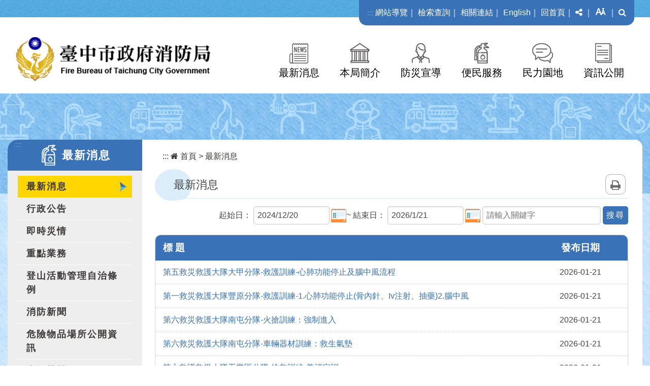

--- FILE ---
content_type: text/html; Charset=utf-8
request_url: https://www.fire.taichung.gov.tw/news/index.asp?Parser=9,8,39
body_size: 85253
content:

<!DOCTYPE html>
<html xmlns="http://www.w3.org/1999/xhtml" lang="zh-TW">
<head>


    <meta http-equiv="Content-Type" content="text/html; charset=utf-8" />
    <meta name="viewport" content="width=device-width, initial-scale=1">
    <meta name="format-detection" content="telephone=no" />
    <title>臺中市政府消防局-最新消息</title>
    <link rel="icon" href="../favicon.ico" type="image/x-icon" />
    <link rel="shortcut icon" href="../favicon.ico" type="image/x-icon" />
    


<meta property="og:site_name"      content="臺中市政府消防局" />
<meta property="og:image"          content="https://www.fire.taichung.gov.tw/images/og.jpg" />
<meta property="og:title"          content="最新消息-最新消息(臺中市政府消防局)" />
<meta property="og:description"    content="臺中市政府消防局" />
<meta property="og:url"            content="https://www.fire.taichung.gov.tw/news/index.asp?Parser=9,8,39" />
<meta property="og:type"           content="website" />
<meta name="DC.Title"          content="最新消息" />
<meta name="DC.Creator"        content="臺中市政府消防局" />
<meta name="DC.Subject"        content="最新消息" />
<meta name="DC.Description"    content="臺中市政府消防局" />
<meta name="DC.Contributor"    content="臺中市政府消防局" />
<meta name="DC.Type"           content="text/html" />
<meta name="DC.Format"         content="text" />
<meta name="DC.Source"         content="臺中市政府消防局" />
<meta name="DC.Language"       content="中文" />
<meta name="DC.coverage.t.max" content="2026-01-22" />
<meta name="DC.coverage.t.min" content="2027-12-31" />
<meta name="DC.Publisher"      content="臺中市政府消防局" />
<meta name="DC.Date"           content="2026-01-22" />
<meta name="DC.Identifier"     content="387320000A" />
<meta name="DC.Relation"       content="GIP-EY-LP-0090-0001-MP01" />
<meta name="DC.Rights"         content="臺中市政府消防局" />
<meta name="Category.Theme"    content="160" />
<meta name="Category.Service"  content="I40" />
<meta name="Category.Cake"     content="150" />
<meta name="description"          content="臺中市政府消防局 最新消息 最新消息" /><!-- Global site tag (gtag.js) - Google Analytics -->
<script async src="https://www.googletagmanager.com/gtag/js?id=UA-132667780-1"></script>
<script>
  window.dataLayer = window.dataLayer || [];
  function gtag(){dataLayer.push(arguments);}
  gtag('js', new Date());

  gtag('config', 'UA-132667780-1');
</script>


    <link href="../css/layout.css?v=1218" rel="stylesheet" type="text/css">
    
    <!-- jquery -->
    <script src="../js/jquery.min.js?v=1201"></script>
    <!-- calendar -->
    <script src="../js/datepick/jquery-ui.min.js?v=1201"></script>
    <script src="../js/datepick/jquery.ui.datepicker-zh-TW.js?v=1201"></script>
    <!-- menu -->
    <script src="../js/superfish_base/superfish.js?v=1201"></script>
    <script src="../js/superfish_base/hoverIntent.js?v=1201"></script>
    <script src="../js/menu.js?v=1219"></script>
    <!-- plugin -->
    <script src="../js/ChangeFontSize.js?v=1201"></script>
    <script src="../js/bootstrap.js?v=1201"></script>
    <script src="../js/lightbox.js?v=1201"></script>
    <!-- readyfun -->
    <script src="../js/readyfun.js?v=1201"></script>
	
    
</head>
<body>
<a title="跳到主要內容區塊" class="visually-hidden-focusable" href="#ace_m">跳到主要內容區塊</a>
<div id="FontSizeArea">

<noscript style="display:block; text-align:center; padding:10px 0">
    您的瀏覽器不支援JavaScript功能，若網頁功能無法正常使用時，請開啟瀏覽器JavaScript狀態
</noscript>
<header role="banner" id="header">
    <div class="menu_navigation">
        <ul class="menu_nav">
            <li><a href="#U" name="U" accesskey="U" title="上方區域" class="ace">:::</a></li>
            <li><a title="網站導覽" href='../sitemap/index.asp?Parser=99,14,70'>網站導覽</a>｜</li>
            <li><a title="檢索查詢" href='../content/index.asp?Parser=1,13,67'>檢索查詢</a>｜</li>
            <li><a title="相關連結" href='../links/index.asp?Parser=12,12,65'>相關連結</a>｜</li>
            
            <li><a href="https://english.taichung.gov.tw/fire" target="_blank" title="English(另開新視窗)">English</a>｜</li>
            <li><a title="回首頁" href="../">回首頁</a>｜</li>
            <li class="nav_parent">
                <a href="javascript:;" role="button"  title="分享"><i class="fa fa-share-alt" aria-hidden="true"></i><span
                        class="visually-hidden">分享</span></a>
                <ul class="share share_web nav_focus">
                    	
        <li class="type1"><a href="https://www.facebook.com/sharer.php?u=http%3A%2F%2Fwww%2Efire%2Etaichung%2Egov%2Etw%2Fnews%2Findex%2Easp%3FParser%3D9%2C8%2C39"  target='_blank' title='facebook(另開新視窗)'><span class="sr-only"> facebook</span></a></li>        
	
        <li class="type2"><a href="https://www.youtube.com/results?search_query=臺中市政府消防局"  target='_blank' title='youtube(另開新視窗)'><span class="sr-only"> youtube</span></a></li>        
	
        <li class="type3"><a href="https://line.naver.jp/R/msg/text/?臺中市政府消防局%0D%0Ahttp%3A%2F%2Fwww%2Efire%2Etaichung%2Egov%2Etw%2Fnews%2Findex%2Easp%3FParser%3D9%2C8%2C39"  target='_blank' title='Line(另開新視窗)'><span class="sr-only"> Line</span></a></li>        
	
        <li class="type4"><a href="http://twitter.com/home?status=http%3A%2F%2Fwww%2Efire%2Etaichung%2Egov%2Etw%2Fnews%2Findex%2Easp%3FParser%3D9%2C8%2C39"  target='_blank' title='X(另開新視窗)'><span class="sr-only"> X</span></a></li>        
	
        <li class="type5"><a href="https://www.instagram.com/explore/tags/http%3A%2F%2Fwww%2Efire%2Etaichung%2Egov%2Etw%2Fnews%2Findex%2Easp%3FParser%3D9%2C8%2C39/?hl=zh-tw"  target='_blank' title='instagram(另開新視窗)'><span class="sr-only"> instagram</span></a></li>        
	
        <li class="type6"><a href="https://www.flickr.com/search/?text=臺中市政府消防局"  target='_blank' title='Flickr(另開新視窗)'><span class="sr-only"> Flickr</span></a></li>        

                </ul>｜
            </li>
            <li class="nav_parent">
                <a href="javascript:;"  role="button" nonce="" title="字級"><i class="icon-Aa" aria-hidden="true"></i><span
                        class="visually-hidden">字級</span></a>
                <ul class="fontsize  nav_focus">
                    <li class="type"><a href="javascript:" rel="noopener noreferrer" nonce="" title="小字級"
                            id="fontSizeS">A-</a></li>
                    <li class="type font_size_btn-"><a href="javascript:" rel="noopener noreferrer" nonce=""
                            title="中字級" id="fontSizeM">A</a></li>
                    <li class="type"><a href="javascript:" rel="noopener noreferrer" nonce="" title="大字級"
                            id="fontSizeL">A+</a></li>
                </ul>
                <noscript class="no_txt" style="float:right">
                    變更字變大小不影響資料瀏覽，替方式 [檢視] ->[字型]->選擇[較大、中、較小]。或[Ctrl]+[+]放大，[Ctrl]+[-] 縮小
                </noscript>  ｜
            </li>
          
            <li class="nav_parent">
                <a href="javascript:;"   role="button" title="搜尋"><i class="fa fa-search" aria-hidden="true"></i><span class="visually-hidden">搜尋</span></a>
                <div class="search_main nav_focus ">
                    <div class="nav_search">  
                        <form name="search" id="search" method="post" action="../search/index.asp?parser=99,13,68"><input name="_csrfSecret" type="hidden"  value="w43b1yf8dctdfe9x644cw58dfj569ck84abtd7fdn" />
                            <label for="kd3" class="visually-hidden">關鍵字查詢</label>
                            <input name="kd" id="kd3" type="text" placeholder="請輸入關鍵字" class="text" title="請輸入關鍵字" accesskey="s">
                            <input type="submit" value="" class="text2" title="送出文章關鍵字查詢">
                        </form>                                                
                        
                        <div class="left mt-1 hotkeyword">熱門關鍵字：
                        <a href="../search/index.asp?Parser=99,13,68,,,,,,,,,,安檢">安檢</a>、<a href="../search/index.asp?Parser=99,13,68,,,,,,,,,,防火宣導">防火宣導</a>、<a href="../search/index.asp?Parser=99,13,68,,,,,,,,,,災害應變">災害應變</a>
                        </div>
                        
                    </div>
                </div>
             
            </li>
        </ul>        
    </div>
    <div class="top">
        <h1 id="logo">
         <a href="../" title="臺中市政府消防局(回首頁)"><img src="../images/logo.png" alt="臺中市政府消防局(回首頁)" /></a>
      </h1>
       <div class="b_main">
        <div class="b" tabindex="0" role="button" aria-label="選單" aria-expanded="false">
            <i class="b1"></i>
            <i class="b2"></i>
            <i class="b3"></i>
        </div>
    </div>
    <nav  role="navigation" aria-label="上方主選單" id="main_menu" class="menu_css">
        <div>
            <div class="rwd_display_no rwd_logo">
                <a href="../index.asp" title="臺中市政府消防局(回首頁)"><img src="../images/logo.png"
                        alt="臺中市政府消防局(回首頁)" /></a>
            </div>
            <ul class="top_menu" id="example">
            
        <li>
            <a class="menu_icon1" href='../news/index.asp?Parser=9,8,39'  class='top_menu_fixed'>最新消息</a>
            	
	<ul class="sub" style="display: none;">
	
    	<li class="sfHover">
        	<a href='../news/index.asp?Parser=9,8,39' title="最新消息" class="sf-with-ul">最新消息</a>
            
    	</li>
        
    
    	<li class="sfHover">
        	<a href='../news/index.asp?Parser=9,8,40' title="行政公告" class="sf-with-ul">行政公告</a>
            
    	</li>
        
    
    	<li class="sfHover">
        	<a href='../caselist/index.asp?Parser=99,8,226' title="即時災情" class="sf-with-ul">即時災情</a>
            
    	</li>
        
    
    	<li class="sfHover">
        	<a href='../form/index.asp?Parser=2,8,179' title="重點業務" class="sf-with-ul">重點業務</a>
            
    	</li>
        
    
    	<li class="sfHover">
        	<a href='../form/index.asp?Parser=2,8,202' title="登山活動管理自治條例" class="sf-with-ul">登山活動管理自治條例</a>
            
    	</li>
        
    
    	<li class="sfHover">
        	<a href='../news/index.asp?Parser=9,8,208' title="消防新聞" class="sf-with-ul">消防新聞</a>
            
    	</li>
        
    
    	<li class="sfHover">
        	<a href='../form/index.asp?Parser=2,8,217' title="危險物品場所公開資訊" class="sf-with-ul">危險物品場所公開資訊</a>
            
    	</li>
        
    
    	<li class="sfHover">
        	<a href='../form/indexS.asp?Parser=3,8,28' title="表揚楷模" class="sf-with-ul">表揚楷模</a>
            
    	</li>
        
    
    	<li class="sfHover">
        	<a href='../content/index.asp?Parser=1,8,37,289' title="政風園地" class="sf-with-ul">政風園地</a>
            
    <ul class="sub2" style="">
	
    	<li><a href='../content/index.asp?Parser=1,8,37,289' title="政風室簡介">政風室簡介</a></li>        
    
    	<li><a href='../form/index.asp?Parser=2,8,38,289' title="政風宣導">政風宣導</a></li>        
    
    </ul>  

    	</li>
        
        
    </ul>

        </li>

        <li>
            <a class="menu_icon2" href='../content/index.asp?Parser=1,3,16' >本局簡介</a>
            	
	<ul class="sub" style="display: none;">
	
    	<li class="sfHover">
        	<a href='../content/index.asp?Parser=1,3,16' title="本局沿革" class="sf-with-ul">本局沿革</a>
            
    	</li>
        
    
    	<li class="sfHover">
        	<a href='../content/index.asp?Parser=1,3,18' title="首長專區" class="sf-with-ul">首長專區</a>
            
    	</li>
        
    
    	<li class="sfHover">
        	<a href='../content/index.asp?Parser=1,3,19' title="組織架構" class="sf-with-ul">組織架構</a>
            
    	</li>
        
    
    	<li class="sfHover">
        	<a href='../content/index.asp?Parser=1,3,215' title="分隊分布圖" class="sf-with-ul">分隊分布圖</a>
            
    	</li>
        
    
    	<li class="sfHover">
        	<a href='../tour2/index.asp?Parser=99,3,20' title="業務職掌" class="sf-with-ul">業務職掌</a>
            
    	</li>
        
    
    	<li class="sfHover">
        	<a href='../content/index.asp?Parser=7,3,100,21' title="聯絡通訊" class="sf-with-ul">聯絡通訊</a>
            
    <ul class="sub2" style="">
	
    	<li><a href='../content/index.asp?Parser=7,3,100,21' title="科室、中心通訊">科室、中心通訊</a></li>        
    
    	<li><a href='../content/index.asp?Parser=7,3,101,21' title="各大隊、分隊聯絡">各大隊、分隊聯絡</a></li>        
    
    </ul>  

    	</li>
        
    
    	<li class="sfHover">
        	<a href='../content/index.asp?Parser=1,3,22' title="交通資訊" class="sf-with-ul">交通資訊</a>
            
    	</li>
        
    
    	<li class="sfHover">
        	<a href='../content/index.asp?Parser=1,3,163' title="停車資訊" class="sf-with-ul">停車資訊</a>
            
    	</li>
        
    
    	<li class="sfHover">
        	<a href='../album/index.asp?Parser=16,3,23' title="公共藝術" class="sf-with-ul">公共藝術</a>
            
    	</li>
        
        
    </ul>

        </li>

        <li>
            <a class="menu_icon3" href='../form/index.asp?Parser=3,4,24' >防災宣導</a>
            	
	<ul class="sub" style="display: none;">
	
    	<li class="sfHover">
        	<a href='../form/index.asp?Parser=3,4,24' title="宣導手冊" class="sf-with-ul">宣導手冊</a>
            
    	</li>
        
    
    	<li class="sfHover">
        	<a href='../content/index.asp?Parser=1,4,258,242' title="火災案例" class="sf-with-ul">火災案例</a>
            
    <ul class="sub2" style="">
	
    	<li><a href='../content/index.asp?Parser=1,4,258,242' title="火災案例">火災案例</a></li>        
    
    	<li><a href='../news/index.asp?Parser=9,4,243,242' title="火災統計與分析">火災統計與分析</a></li>        
    
    	<li><a href='../form/index.asp?Parser=3,4,255,242' title="火災案例分類">火災案例分類</a></li>        
    
    </ul>  

    	</li>
        
    
    	<li class="sfHover">
        	<a href='../form/index.asp?Parser=3,4,26' title="大臺中消防季刊及消防年刊" class="sf-with-ul">大臺中消防季刊及消防年刊</a>
            
    	</li>
        
    
    	<li class="sfHover">
        	<a href='../album/index.asp?Parser=16,4,27' title="消防車輛器材介紹" class="sf-with-ul">消防車輛器材介紹</a>
            
    	</li>
        
    
    	<li class="sfHover">
        	<a href='../form/index.asp?Parser=2,4,235' title="國家搜救認證及搜救犬專區" class="sf-with-ul">國家搜救認證及搜救犬專區</a>
            
    	</li>
        
    
    	<li class="sfHover">
        	<a href='../news/index.asp?Parser=25,4,219,218' title="NOCO將防範CO中毒宣導" class="sf-with-ul">NOCO將防範CO中毒宣導</a>
            
    <ul class="sub2" style="">
	
    	<li><a href='../news/index.asp?Parser=25,4,219,218' title="最新訊息">最新訊息</a></li>        
    
    	<li><a href='../form/index.asp?Parser=3,4,220,218' title="法令及表單下載">法令及表單下載</a></li>        
    
    	<li><a href='../form/index.asp?Parser=2,4,221,218' title="文案宣導">文案宣導</a></li>        
    
    	<li><a href='../content/index.asp?Parser=1,4,298,218' title="防範一氧化碳中毒Q&A">防範一氧化碳中毒Q&A</a></li>        
    
    </ul>  

    	</li>
        
    
    	<li class="sfHover">
        	<a href='../news/index.asp?Parser=25,4,223,222' title="液化石油氣安全宣導" class="sf-with-ul">液化石油氣安全宣導</a>
            
    <ul class="sub2" style="">
	
    	<li><a href='../news/index.asp?Parser=25,4,223,222' title="最新訊息">最新訊息</a></li>        
    
    	<li><a href='../form/index.asp?Parser=3,4,224,222' title="法令及表單下載">法令及表單下載</a></li>        
    
    	<li><a href='../form/index.asp?Parser=2,4,225,222' title="文案宣導">文案宣導</a></li>        
    
    </ul>  

    	</li>
        
    
    	<li class="sfHover">
        	<a href='../form/index.asp?Parser=2,4,293' title="火災預防" class="sf-with-ul">火災預防</a>
            
    	</li>
        
        
    </ul>

        </li>

        <li>
            <a class="menu_icon4" href='../mail/index.asp?Parser=99,6,45' >便民服務</a>
            	
	<ul class="sub" style="display: none;">
	
    	<li class="sfHover">
        	<a href='../mail/index.asp?Parser=99,6,45' title="意見信箱" class="sf-with-ul">意見信箱</a>
            
    	</li>
        
    
    	<li class="sfHover">
        	<a href='../faq/index.asp?Parser=27,6,47' title="常見問答" class="sf-with-ul">常見問答</a>
            
    	</li>
        
    
    	<li class="sfHover">
        	<a href='../content/index.asp?Parser=1,6,30' title="創新服務" class="sf-with-ul">創新服務</a>
            
    	</li>
        
    
    	<li class="sfHover">
        	<a href='../form_other/index.asp?Parser=99,6,31' title="申辦與下載" class="sf-with-ul">申辦與下載</a>
            
    	</li>
        
    
    	<li class="sfHover">
        	<a href='https://safeap.tccfd.gov.tw/' target='_blank' title='線上申辦（另開新視窗）' title="線上申辦" class="sf-with-ul">線上申辦</a>
            
    	</li>
        
    
    	<li class="sfHover">
        	<a href='https://safeap.taichung.gov.tw/' target='_blank' title='會審會勘案件查詢（另開新視窗）' title="會審會勘案件查詢" class="sf-with-ul">會審會勘案件查詢</a>
            
    	</li>
        
    
    	<li class="sfHover">
        	<a href='http://fps5.nfa.gov.tw/nfa66/Danger_show' target='_blank' title='安檢重大不合格場所（另開新視窗）' title="安檢重大不合格場所" class="sf-with-ul">安檢重大不合格場所</a>
            
    	</li>
        
    
    	<li class="sfHover">
        	<a href='https://fireservice.taichung.gov.tw/' target='_blank' title='燃氣熱水器補助進度查詢（另開新視窗）' title="燃氣熱水器補助進度查詢" class="sf-with-ul">燃氣熱水器補助進度查詢</a>
            
    	</li>
        
    
    	<li class="sfHover">
        	<a href='../content/index.asp?Parser=1,6,35' title="聽語障人士報案宣導" class="sf-with-ul">聽語障人士報案宣導</a>
            
    	</li>
        
    
    	<li class="sfHover">
        	<a href='../video/index.asp?Parser=17,6,211' title="影音專區" class="sf-with-ul">影音專區</a>
            
    	</li>
        
    
    	<li class="sfHover">
        	<a href='../form/index.asp?Parser=2,6,263,262' title="檔案應用專區" class="sf-with-ul">檔案應用專區</a>
            
    <ul class="sub2" style="">
	
    	<li><a href='../form/index.asp?Parser=2,6,263,262' title="檔案應用申請">檔案應用申請</a></li>        
    
    	<li><a href='../form/index.asp?Parser=2,6,264,262' title="Q&A">Q&A</a></li>        
    
    	<li><a href='../form/index.asp?Parser=2,6,265,262' title="相關網站">相關網站</a></li>        
    
    </ul>  

    	</li>
        
        
    </ul>

        </li>

        <li>
            <a class="menu_icon5" href='../form/index.asp?Parser=3,16,164' >民力園地</a>
            	
	<ul class="sub" style="display: none;">
	
    	<li class="sfHover">
        	<a href='../form/index.asp?Parser=3,16,164' title="概況介紹" class="sf-with-ul">概況介紹</a>
            
    	</li>
        
    
    	<li class="sfHover">
        	<a href='../form/index.asp?Parser=3,16,165' title="救災活動" class="sf-with-ul">救災活動</a>
            
    	</li>
        
    
    	<li class="sfHover">
        	<a href='../form/index.asp?Parser=3,16,166' title="牽手連心" class="sf-with-ul">牽手連心</a>
            
    	</li>
        
    
    	<li class="sfHover">
        	<a href='../form/index.asp?Parser=3,16,167' title="媒體報導" class="sf-with-ul">媒體報導</a>
            
    	</li>
        
    
    	<li class="sfHover">
        	<a href='../form/index.asp?Parser=3,16,168' title="榮譽金榜" class="sf-with-ul">榮譽金榜</a>
            
    	</li>
        
    
    	<li class="sfHover">
        	<a href='../form/index.asp?Parser=3,16,169' title="人才招募" class="sf-with-ul">人才招募</a>
            
    	</li>
        
    
    	<li class="sfHover">
        	<a href='../form/index.asp?Parser=3,16,170' title="心得分享" class="sf-with-ul">心得分享</a>
            
    	</li>
        
    
    	<li class="sfHover">
        	<a href='../form/index.asp?Parser=3,16,171' title="法規資料" class="sf-with-ul">法規資料</a>
            
    	</li>
        
        
    </ul>

        </li>

        <li>
            <a class="menu_icon6" href='../form/index.asp?Parser=2,10,51' >資訊公開</a>
            	
	<ul class="sub" style="display: none;">
	
    	<li class="sfHover">
        	<a href='../form/index.asp?Parser=2,10,51' title="中央法規及地方自治法規" class="sf-with-ul">中央法規及地方自治法規</a>
            
    	</li>
        
    
    	<li class="sfHover">
        	<a href='../form/index.asp?Parser=3,10,52' title="解釋性規定及裁量基準" class="sf-with-ul">解釋性規定及裁量基準</a>
            
    	</li>
        
    
    	<li class="sfHover">
        	<a href='../statistics1/index.asp?Parser=99,10,73,53' title="施政計劃與業務統計" class="sf-with-ul">施政計劃與業務統計</a>
            
    <ul class="sub2" style="">
	
    	<li><a href='../statistics1/index.asp?Parser=99,10,73,53' title="消防統計">消防統計</a></li>        
    
    	<li><a href='../form/index.asp?Parser=2,10,74,53' title="統計資訊">統計資訊</a></li>        
    
    	<li><a href='../form/index.asp?Parser=2,10,153,53' title="內部控制專區">內部控制專區</a></li>        
    
    	<li><a href='../form/index.asp?Parser=3,10,178,53' title="施政計劃與績效報告">施政計劃與績效報告</a></li>        
    
    	<li><a href='../form/index.asp?Parser=2,10,180,53' title="中程施政計畫">中程施政計畫</a></li>        
    
    	<li><a href='../content/index.asp?Parser=1,10,234,53' title="臺中市地區災害防救計畫">臺中市地區災害防救計畫</a></li>        
    
    </ul>  

    	</li>
        
    
    	<li class="sfHover">
        	<a href='../form/index.asp?Parser=2,10,54' title="組織職掌與聯絡" class="sf-with-ul">組織職掌與聯絡</a>
            
    	</li>
        
    
    	<li class="sfHover">
        	<a href='../form/index.asp?Parser=3,10,55' title="行政指導文書" class="sf-with-ul">行政指導文書</a>
            
    	</li>
        
    
    	<li class="sfHover">
        	<a href='../form/index.asp?Parser=2,10,280,279' title="預算與決算書" class="sf-with-ul">預算與決算書</a>
            
    <ul class="sub2" style="">
	
    	<li><a href='../form/index.asp?Parser=2,10,280,279' title="預算書">預算書</a></li>        
    
    	<li><a href='../form/index.asp?Parser=2,10,281,279' title="決算書">決算書</a></li>        
    
    	<li><a href='../form/index.asp?Parser=2,10,282,279' title="會計月報">會計月報</a></li>        
    
    </ul>  

    	</li>
        
    
    	<li class="sfHover">
        	<a href='../form/index.asp?Parser=2,10,57' title="請願處理與訴願決定" class="sf-with-ul">請願處理與訴願決定</a>
            
    	</li>
        
    
    	<li class="sfHover">
        	<a href='../links/index.asp?Parser=11,10,174' title="公共工程與採購契約" class="sf-with-ul">公共工程與採購契約</a>
            
    	</li>
        
    
    	<li class="sfHover">
        	<a href='../content/index.asp?Parser=1,10,296' title="招標公告" class="sf-with-ul">招標公告</a>
            
    	</li>
        
    
    	<li class="sfHover">
        	<a href='../content/index.asp?Parser=1,10,297' title="決標公告" class="sf-with-ul">決標公告</a>
            
    	</li>
        
    
    	<li class="sfHover">
        	<a href='../form/index.asp?Parser=2,10,176' title="年度採購預定表" class="sf-with-ul">年度採購預定表</a>
            
    	</li>
        
    
    	<li class="sfHover">
        	<a href='../form/index.asp?Parser=2,10,59' title="支付或接受補助(捐贈)" class="sf-with-ul">支付或接受補助(捐贈)</a>
            
    	</li>
        
    
    	<li class="sfHover">
        	<a href='../form/index.asp?Parser=2,10,60' title="合議制機關會議紀錄" class="sf-with-ul">合議制機關會議紀錄</a>
            
    	</li>
        
    
    	<li class="sfHover">
        	<a href='../links/index.asp?Parser=11,10,148' title="遊說法資訊專區" class="sf-with-ul">遊說法資訊專區</a>
            
    	</li>
        
    
    	<li class="sfHover">
        	<a href='../form/index.asp?Parser=2,10,150' title="本局遊說法資訊專區" class="sf-with-ul">本局遊說法資訊專區</a>
            
    	</li>
        
    
    	<li class="sfHover">
        	<a href='../form/index.asp?Parser=2,10,203' title="市政顧問專區" class="sf-with-ul">市政顧問專區</a>
            
    	</li>
        
    
    	<li class="sfHover">
        	<a href='../form/index.asp?Parser=2,10,213' title="性騷擾防治及職場霸凌防治專區" class="sf-with-ul">性騷擾防治及職場霸凌防治專區</a>
            
    	</li>
        
    
    	<li class="sfHover">
        	<a href='../form/index.asp?Parser=2,10,267,266' title="性別主流化專區" class="sf-with-ul">性別主流化專區</a>
            
    <ul class="sub2" style="">
	
    	<li><a href='../form/index.asp?Parser=2,10,267,266' title="性別平等專案小組">性別平等專案小組</a></li>        
    
    	<li><a href='../form/index.asp?Parser=2,10,268,266' title="性別意識培力">性別意識培力</a></li>        
    
    	<li><a href='../form/index.asp?Parser=2,10,269,266' title="性別統計與分析">性別統計與分析</a></li>        
    
    	<li><a href='../form/index.asp?Parser=2,10,270,266' title="性別影響評估">性別影響評估</a></li>        
    
    	<li><a href='../form/index.asp?Parser=2,10,271,266' title="性別預算">性別預算</a></li>        
    
    	<li><a href='../form/index.asp?Parser=2,10,272,266' title="CEDAW與性別平等宣導">CEDAW與性別平等宣導</a></li>        
    
    	<li><a href='../form/index.asp?Parser=2,10,273,266' title="性別主流化執行成果">性別主流化執行成果</a></li>        
    
    	<li><a href='../form/index.asp?Parser=2,10,274,266' title="性別相關法規">性別相關法規</a></li>        
    
    	<li><a href='../form/index.asp?Parser=2,10,275,266' title="其他">其他</a></li>        
    
    </ul>  

    	</li>
        
    
    	<li class="sfHover">
        	<a href='../form/index.asp?Parser=2,10,228,227' title="員工協助方案專區" class="sf-with-ul">員工協助方案專區</a>
            
    <ul class="sub2" style="">
	
    	<li><a href='../form/index.asp?Parser=2,10,228,227' title="最新消息">最新消息</a></li>        
    
    	<li><a href='../form/index.asp?Parser=2,10,233,227' title="心情紅綠燈">心情紅綠燈</a></li>        
    
    	<li><a href='../form/index.asp?Parser=2,10,231,227' title="消防愛運動">消防愛運動</a></li>        
    
    	<li><a href='../form/index.asp?Parser=2,10,232,227' title="本府資源連結">本府資源連結</a></li>        
    
    </ul>  

    	</li>
        
    
    	<li class="sfHover">
        	<a href='../form/index.asp?Parser=2,10,216' title="公職人員及關係人身分關係揭露專區" class="sf-with-ul">公職人員及關係人身分關係揭露專區</a>
            
    	</li>
        
    
    	<li class="sfHover">
        	<a href='../form/index.asp?Parser=2,10,278' title="政策及業務宣導執行表" class="sf-with-ul">政策及業務宣導執行表</a>
            
    	</li>
        
    
    	<li class="sfHover">
        	<a href='../form/index.asp?Parser=2,10,284' title="行政透明專區" class="sf-with-ul">行政透明專區</a>
            
    	</li>
        
        
    </ul>

        </li>

            </ul> 
        </div>
        <ul class="menu2"> 
<li>
    <div class="nav_search clearfix">
        <form action="../search/index.asp?parser=99,13,68" name="search2" method="post" id="search2"><input name="_csrfSecret" type="hidden"  value="w43b1yf8dctdfe9x644cw58dfj569ck84abtd7fdn" />
            <label for="kd2" class="visually-hidden">關鍵字查詢</label>
            <input id="kd2" name="kd" type="text" class="text" title="請輸入關鍵字">
            <input type="submit" id="sKws" name="sKwss" value="GO" class="text2" title="搜尋">
        </form>
    </div>
</li>
        	

                <li class="sub_menu">                
                    <a href='../news/index.asp?Parser=9,8,39'>最新消息</a>                
                    	
	<div class="menu_icon"></div>
    <ul class="sub_sub">
	
    	<li class="sub_menu2">
        	<a href='../news/index.asp?Parser=9,8,39'>最新消息</a>
            
    	</li>
        
    
    	<li class="sub_menu2">
        	<a href='../news/index.asp?Parser=9,8,40'>行政公告</a>
            
    	</li>
        
    
    	<li class="sub_menu2">
        	<a href='../caselist/index.asp?Parser=99,8,226'>即時災情</a>
            
    	</li>
        
    
    	<li class="sub_menu2">
        	<a href='../form/index.asp?Parser=2,8,179'>重點業務</a>
            
    	</li>
        
    
    	<li class="sub_menu2">
        	<a href='../form/index.asp?Parser=2,8,202'>登山活動管理自治條例</a>
            
    	</li>
        
    
    	<li class="sub_menu2">
        	<a href='../news/index.asp?Parser=9,8,208'>消防新聞</a>
            
    	</li>
        
    
    	<li class="sub_menu2">
        	<a href='../form/index.asp?Parser=2,8,217'>危險物品場所公開資訊</a>
            
    	</li>
        
    
    	<li class="sub_menu2">
        	<a href='../form/indexS.asp?Parser=3,8,28'>表揚楷模</a>
            
    	</li>
        
    
    	<li class="sub_menu2">
        	<a href='../content/index.asp?Parser=1,8,37,289'>政風園地</a>
            
	<div class="menu_icon"></div>
    <ul class="sub_sub2">
	
    	<li class="sub_menu3"><a href='../content/index.asp?Parser=1,8,37,289'>政風室簡介</a></li>
    
    	<li class="sub_menu3"><a href='../form/index.asp?Parser=2,8,38,289'>政風宣導</a></li>
    
    </ul>  

    	</li>
        
        
    </ul>

                </li>
            
	
                <li class="sub_menu">                
                    <a href='../content/index.asp?Parser=1,3,16'>本局簡介</a>                
                    	
	<div class="menu_icon"></div>
    <ul class="sub_sub">
	
    	<li class="sub_menu2">
        	<a href='../content/index.asp?Parser=1,3,16'>本局沿革</a>
            
    	</li>
        
    
    	<li class="sub_menu2">
        	<a href='../content/index.asp?Parser=1,3,18'>首長專區</a>
            
    	</li>
        
    
    	<li class="sub_menu2">
        	<a href='../content/index.asp?Parser=1,3,19'>組織架構</a>
            
    	</li>
        
    
    	<li class="sub_menu2">
        	<a href='../content/index.asp?Parser=1,3,215'>分隊分布圖</a>
            
    	</li>
        
    
    	<li class="sub_menu2">
        	<a href='../tour2/index.asp?Parser=99,3,20'>業務職掌</a>
            
    	</li>
        
    
    	<li class="sub_menu2">
        	<a href='../content/index.asp?Parser=7,3,100,21'>聯絡通訊</a>
            
	<div class="menu_icon"></div>
    <ul class="sub_sub2">
	
    	<li class="sub_menu3"><a href='../content/index.asp?Parser=7,3,100,21'>科室、中心通訊</a></li>
    
    	<li class="sub_menu3"><a href='../content/index.asp?Parser=7,3,101,21'>各大隊、分隊聯絡</a></li>
    
    </ul>  

    	</li>
        
    
    	<li class="sub_menu2">
        	<a href='../content/index.asp?Parser=1,3,22'>交通資訊</a>
            
    	</li>
        
    
    	<li class="sub_menu2">
        	<a href='../content/index.asp?Parser=1,3,163'>停車資訊</a>
            
    	</li>
        
    
    	<li class="sub_menu2">
        	<a href='../album/index.asp?Parser=16,3,23'>公共藝術</a>
            
    	</li>
        
        
    </ul>

                </li>
            
	
                <li class="sub_menu">                
                    <a href='../form/index.asp?Parser=3,4,24'>防災宣導</a>                
                    	
	<div class="menu_icon"></div>
    <ul class="sub_sub">
	
    	<li class="sub_menu2">
        	<a href='../form/index.asp?Parser=3,4,24'>宣導手冊</a>
            
    	</li>
        
    
    	<li class="sub_menu2">
        	<a href='../content/index.asp?Parser=1,4,258,242'>火災案例</a>
            
	<div class="menu_icon"></div>
    <ul class="sub_sub2">
	
    	<li class="sub_menu3"><a href='../content/index.asp?Parser=1,4,258,242'>火災案例</a></li>
    
    	<li class="sub_menu3"><a href='../news/index.asp?Parser=9,4,243,242'>火災統計與分析</a></li>
    
    	<li class="sub_menu3"><a href='../form/index.asp?Parser=3,4,255,242'>火災案例分類</a></li>
    
    </ul>  

    	</li>
        
    
    	<li class="sub_menu2">
        	<a href='../form/index.asp?Parser=3,4,26'>大臺中消防季刊及消防年刊</a>
            
    	</li>
        
    
    	<li class="sub_menu2">
        	<a href='../album/index.asp?Parser=16,4,27'>消防車輛器材介紹</a>
            
    	</li>
        
    
    	<li class="sub_menu2">
        	<a href='../form/index.asp?Parser=2,4,235'>國家搜救認證及搜救犬專區</a>
            
    	</li>
        
    
    	<li class="sub_menu2">
        	<a href='../news/index.asp?Parser=25,4,219,218'>NOCO將防範CO中毒宣導</a>
            
	<div class="menu_icon"></div>
    <ul class="sub_sub2">
	
    	<li class="sub_menu3"><a href='../news/index.asp?Parser=25,4,219,218'>最新訊息</a></li>
    
    	<li class="sub_menu3"><a href='../form/index.asp?Parser=3,4,220,218'>法令及表單下載</a></li>
    
    	<li class="sub_menu3"><a href='../form/index.asp?Parser=2,4,221,218'>文案宣導</a></li>
    
    	<li class="sub_menu3"><a href='../content/index.asp?Parser=1,4,298,218'>防範一氧化碳中毒Q&A</a></li>
    
    </ul>  

    	</li>
        
    
    	<li class="sub_menu2">
        	<a href='../news/index.asp?Parser=25,4,223,222'>液化石油氣安全宣導</a>
            
	<div class="menu_icon"></div>
    <ul class="sub_sub2">
	
    	<li class="sub_menu3"><a href='../news/index.asp?Parser=25,4,223,222'>最新訊息</a></li>
    
    	<li class="sub_menu3"><a href='../form/index.asp?Parser=3,4,224,222'>法令及表單下載</a></li>
    
    	<li class="sub_menu3"><a href='../form/index.asp?Parser=2,4,225,222'>文案宣導</a></li>
    
    </ul>  

    	</li>
        
    
    	<li class="sub_menu2">
        	<a href='../form/index.asp?Parser=2,4,293'>火災預防</a>
            
    	</li>
        
        
    </ul>

                </li>
            
	
                <li class="sub_menu">                
                    <a href='../mail/index.asp?Parser=99,6,45'>便民服務</a>                
                    	
	<div class="menu_icon"></div>
    <ul class="sub_sub">
	
    	<li class="sub_menu2">
        	<a href='../mail/index.asp?Parser=99,6,45'>意見信箱</a>
            
    	</li>
        
    
    	<li class="sub_menu2">
        	<a href='../faq/index.asp?Parser=27,6,47'>常見問答</a>
            
    	</li>
        
    
    	<li class="sub_menu2">
        	<a href='../content/index.asp?Parser=1,6,30'>創新服務</a>
            
    	</li>
        
    
    	<li class="sub_menu2">
        	<a href='../form_other/index.asp?Parser=99,6,31'>申辦與下載</a>
            
    	</li>
        
    
    	<li class="sub_menu2">
        	<a href='https://safeap.tccfd.gov.tw/' target='_blank' title='線上申辦（另開新視窗）'>線上申辦</a>
            
    	</li>
        
    
    	<li class="sub_menu2">
        	<a href='https://safeap.taichung.gov.tw/' target='_blank' title='會審會勘案件查詢（另開新視窗）'>會審會勘案件查詢</a>
            
    	</li>
        
    
    	<li class="sub_menu2">
        	<a href='http://fps5.nfa.gov.tw/nfa66/Danger_show' target='_blank' title='安檢重大不合格場所（另開新視窗）'>安檢重大不合格場所</a>
            
    	</li>
        
    
    	<li class="sub_menu2">
        	<a href='https://fireservice.taichung.gov.tw/' target='_blank' title='燃氣熱水器補助進度查詢（另開新視窗）'>燃氣熱水器補助進度查詢</a>
            
    	</li>
        
    
    	<li class="sub_menu2">
        	<a href='../content/index.asp?Parser=1,6,35'>聽語障人士報案宣導</a>
            
    	</li>
        
    
    	<li class="sub_menu2">
        	<a href='../video/index.asp?Parser=17,6,211'>影音專區</a>
            
    	</li>
        
    
    	<li class="sub_menu2">
        	<a href='../form/index.asp?Parser=2,6,263,262'>檔案應用專區</a>
            
	<div class="menu_icon"></div>
    <ul class="sub_sub2">
	
    	<li class="sub_menu3"><a href='../form/index.asp?Parser=2,6,263,262'>檔案應用申請</a></li>
    
    	<li class="sub_menu3"><a href='../form/index.asp?Parser=2,6,264,262'>Q&A</a></li>
    
    	<li class="sub_menu3"><a href='../form/index.asp?Parser=2,6,265,262'>相關網站</a></li>
    
    </ul>  

    	</li>
        
        
    </ul>

                </li>
            
	
                <li class="sub_menu">                
                    <a href='../form/index.asp?Parser=3,16,164'>民力園地</a>                
                    	
	<div class="menu_icon"></div>
    <ul class="sub_sub">
	
    	<li class="sub_menu2">
        	<a href='../form/index.asp?Parser=3,16,164'>概況介紹</a>
            
    	</li>
        
    
    	<li class="sub_menu2">
        	<a href='../form/index.asp?Parser=3,16,165'>救災活動</a>
            
    	</li>
        
    
    	<li class="sub_menu2">
        	<a href='../form/index.asp?Parser=3,16,166'>牽手連心</a>
            
    	</li>
        
    
    	<li class="sub_menu2">
        	<a href='../form/index.asp?Parser=3,16,167'>媒體報導</a>
            
    	</li>
        
    
    	<li class="sub_menu2">
        	<a href='../form/index.asp?Parser=3,16,168'>榮譽金榜</a>
            
    	</li>
        
    
    	<li class="sub_menu2">
        	<a href='../form/index.asp?Parser=3,16,169'>人才招募</a>
            
    	</li>
        
    
    	<li class="sub_menu2">
        	<a href='../form/index.asp?Parser=3,16,170'>心得分享</a>
            
    	</li>
        
    
    	<li class="sub_menu2">
        	<a href='../form/index.asp?Parser=3,16,171'>法規資料</a>
            
    	</li>
        
        
    </ul>

                </li>
            
	
                <li class="sub_menu">                
                    <a href='../form/index.asp?Parser=2,10,51'>資訊公開</a>                
                    	
	<div class="menu_icon"></div>
    <ul class="sub_sub">
	
    	<li class="sub_menu2">
        	<a href='../form/index.asp?Parser=2,10,51'>中央法規及地方自治法規</a>
            
    	</li>
        
    
    	<li class="sub_menu2">
        	<a href='../form/index.asp?Parser=3,10,52'>解釋性規定及裁量基準</a>
            
    	</li>
        
    
    	<li class="sub_menu2">
        	<a href='../statistics1/index.asp?Parser=99,10,73,53'>施政計劃與業務統計</a>
            
	<div class="menu_icon"></div>
    <ul class="sub_sub2">
	
    	<li class="sub_menu3"><a href='../statistics1/index.asp?Parser=99,10,73,53'>消防統計</a></li>
    
    	<li class="sub_menu3"><a href='../form/index.asp?Parser=2,10,74,53'>統計資訊</a></li>
    
    	<li class="sub_menu3"><a href='../form/index.asp?Parser=2,10,153,53'>內部控制專區</a></li>
    
    	<li class="sub_menu3"><a href='../form/index.asp?Parser=3,10,178,53'>施政計劃與績效報告</a></li>
    
    	<li class="sub_menu3"><a href='../form/index.asp?Parser=2,10,180,53'>中程施政計畫</a></li>
    
    	<li class="sub_menu3"><a href='../content/index.asp?Parser=1,10,234,53'>臺中市地區災害防救計畫</a></li>
    
    </ul>  

    	</li>
        
    
    	<li class="sub_menu2">
        	<a href='../form/index.asp?Parser=2,10,54'>組織職掌與聯絡</a>
            
    	</li>
        
    
    	<li class="sub_menu2">
        	<a href='../form/index.asp?Parser=3,10,55'>行政指導文書</a>
            
    	</li>
        
    
    	<li class="sub_menu2">
        	<a href='../form/index.asp?Parser=2,10,280,279'>預算與決算書</a>
            
	<div class="menu_icon"></div>
    <ul class="sub_sub2">
	
    	<li class="sub_menu3"><a href='../form/index.asp?Parser=2,10,280,279'>預算書</a></li>
    
    	<li class="sub_menu3"><a href='../form/index.asp?Parser=2,10,281,279'>決算書</a></li>
    
    	<li class="sub_menu3"><a href='../form/index.asp?Parser=2,10,282,279'>會計月報</a></li>
    
    </ul>  

    	</li>
        
    
    	<li class="sub_menu2">
        	<a href='../form/index.asp?Parser=2,10,57'>請願處理與訴願決定</a>
            
    	</li>
        
    
    	<li class="sub_menu2">
        	<a href='../links/index.asp?Parser=11,10,174'>公共工程與採購契約</a>
            
    	</li>
        
    
    	<li class="sub_menu2">
        	<a href='../content/index.asp?Parser=1,10,296'>招標公告</a>
            
    	</li>
        
    
    	<li class="sub_menu2">
        	<a href='../content/index.asp?Parser=1,10,297'>決標公告</a>
            
    	</li>
        
    
    	<li class="sub_menu2">
        	<a href='../form/index.asp?Parser=2,10,176'>年度採購預定表</a>
            
    	</li>
        
    
    	<li class="sub_menu2">
        	<a href='../form/index.asp?Parser=2,10,59'>支付或接受補助(捐贈)</a>
            
    	</li>
        
    
    	<li class="sub_menu2">
        	<a href='../form/index.asp?Parser=2,10,60'>合議制機關會議紀錄</a>
            
    	</li>
        
    
    	<li class="sub_menu2">
        	<a href='../links/index.asp?Parser=11,10,148'>遊說法資訊專區</a>
            
    	</li>
        
    
    	<li class="sub_menu2">
        	<a href='../form/index.asp?Parser=2,10,150'>本局遊說法資訊專區</a>
            
    	</li>
        
    
    	<li class="sub_menu2">
        	<a href='../form/index.asp?Parser=2,10,203'>市政顧問專區</a>
            
    	</li>
        
    
    	<li class="sub_menu2">
        	<a href='../form/index.asp?Parser=2,10,213'>性騷擾防治及職場霸凌防治專區</a>
            
    	</li>
        
    
    	<li class="sub_menu2">
        	<a href='../form/index.asp?Parser=2,10,267,266'>性別主流化專區</a>
            
	<div class="menu_icon"></div>
    <ul class="sub_sub2">
	
    	<li class="sub_menu3"><a href='../form/index.asp?Parser=2,10,267,266'>性別平等專案小組</a></li>
    
    	<li class="sub_menu3"><a href='../form/index.asp?Parser=2,10,268,266'>性別意識培力</a></li>
    
    	<li class="sub_menu3"><a href='../form/index.asp?Parser=2,10,269,266'>性別統計與分析</a></li>
    
    	<li class="sub_menu3"><a href='../form/index.asp?Parser=2,10,270,266'>性別影響評估</a></li>
    
    	<li class="sub_menu3"><a href='../form/index.asp?Parser=2,10,271,266'>性別預算</a></li>
    
    	<li class="sub_menu3"><a href='../form/index.asp?Parser=2,10,272,266'>CEDAW與性別平等宣導</a></li>
    
    	<li class="sub_menu3"><a href='../form/index.asp?Parser=2,10,273,266'>性別主流化執行成果</a></li>
    
    	<li class="sub_menu3"><a href='../form/index.asp?Parser=2,10,274,266'>性別相關法規</a></li>
    
    	<li class="sub_menu3"><a href='../form/index.asp?Parser=2,10,275,266'>其他</a></li>
    
    </ul>  

    	</li>
        
    
    	<li class="sub_menu2">
        	<a href='../form/index.asp?Parser=2,10,228,227'>員工協助方案專區</a>
            
	<div class="menu_icon"></div>
    <ul class="sub_sub2">
	
    	<li class="sub_menu3"><a href='../form/index.asp?Parser=2,10,228,227'>最新消息</a></li>
    
    	<li class="sub_menu3"><a href='../form/index.asp?Parser=2,10,233,227'>心情紅綠燈</a></li>
    
    	<li class="sub_menu3"><a href='../form/index.asp?Parser=2,10,231,227'>消防愛運動</a></li>
    
    	<li class="sub_menu3"><a href='../form/index.asp?Parser=2,10,232,227'>本府資源連結</a></li>
    
    </ul>  

    	</li>
        
    
    	<li class="sub_menu2">
        	<a href='../form/index.asp?Parser=2,10,216'>公職人員及關係人身分關係揭露專區</a>
            
    	</li>
        
    
    	<li class="sub_menu2">
        	<a href='../form/index.asp?Parser=2,10,278'>政策及業務宣導執行表</a>
            
    	</li>
        
    
    	<li class="sub_menu2">
        	<a href='../form/index.asp?Parser=2,10,284'>行政透明專區</a>
            
    	</li>
        
        
    </ul>

                </li>
            
	
                <li class="sub_menu">                
                    <a href='../links/index.asp?Parser=12,12,65'>相關連結</a>                
                    	
	<div class="menu_icon"></div>
    <ul class="sub_sub">
	
    	<li class="sub_menu2">
        	<a href='../links/index.asp?Parser=12,12,65'>政府機關</a>
            
    	</li>
        
    
    	<li class="sub_menu2">
        	<a href='../links/index.asp?Parser=11,12,66'>宣導網頁</a>
            
    	</li>
        
    
    	<li class="sub_menu2">
        	<a href='../links/index.asp?Parser=11,12,152'>統計資訊</a>
            
    	</li>
        
        
    </ul>

                </li>
            
	
                <li class="sub_menu">                
                    <a href='../content/index.asp?Parser=1,13,67'>檢索查詢</a>                
                    	
	<div class="menu_icon"></div>
    <ul class="sub_sub">
	
    	<li class="sub_menu2">
        	<a href='../content/index.asp?Parser=1,13,67'>使用說明</a>
            
    	</li>
        
    
    	<li class="sub_menu2">
        	<a href='../search/index.asp?Parser=99,13,68'>全文檢索</a>
            
    	</li>
        
    
    	<li class="sub_menu2">
        	<a href='../search1/index.asp?Parser=99,13,69'>分類檢索</a>
            
    	</li>
        
        
    </ul>

                </li>
            
	       
    <li><a href="https://english.taichung.gov.tw/fire" target="_blank" title="English(另開新視窗)">English</a></li>                            
</ul>
     



        <div style="clear:both"></div>
        <!--clean-->
    </nav>
    

    </div>

   
</header>
<div class="overlay"></div>




<div class="banner_bg"></div>



<div class="container-xl con">
    <div class="row">
      <!--選單-->
	 <div class="col-md-3 left_menu">
    <nav role="navigation" aria-label="左側主選單" class="left_main">
    <a href="#L" name="L" title="左方區域" accesskey="L" class="ace">:::</a>
    
    <div class="left_title" >最新消息</div>	        
    
        <ul class="menu2" style="display:block">
        
                <li class="sub_menu  sub_menu-">
                    <a href='../news/index.asp?Parser=9,8,39'>最新消息</a>
                    
                </li>
        
                
    
        
                <li class="sub_menu ">
                    <a href='../news/index.asp?Parser=9,8,40'>行政公告</a>
                    
                </li>
        
                
    
        
                <li class="sub_menu ">
                    <a href='../caselist/index.asp?Parser=99,8,226'>即時災情</a>
                    
                </li>
        
                
    
        
                <li class="sub_menu ">
                    <a href='../form/index.asp?Parser=2,8,179'>重點業務</a>
                    
                </li>
        
                
    
        
                <li class="sub_menu ">
                    <a href='../form/index.asp?Parser=2,8,202'>登山活動管理自治條例</a>
                    
                </li>
        
                
    
        
                <li class="sub_menu ">
                    <a href='../news/index.asp?Parser=9,8,208'>消防新聞</a>
                    
                </li>
        
                
    
        
                <li class="sub_menu ">
                    <a href='../form/index.asp?Parser=2,8,217'>危險物品場所公開資訊</a>
                    
                </li>
        
                
    
        
                <li class="sub_menu ">
                    <a href='../form/indexS.asp?Parser=3,8,28'>表揚楷模</a>
                    
                </li>
        
                
    
        
                <li class="sub_menu ">
                    <a href='../content/index.asp?Parser=1,8,37,289'>政風園地</a>
                    
                    <ul class="sub_sub" id="Lm2_289" style="display:block">
                    	
                        <li class="sub_menu2 ">
                            <a href='../content/index.asp?Parser=1,8,37,289'>政風室簡介</a>
                            
                        </li>
                    	
                        <li class="sub_menu2 ">
                            <a href='../form/index.asp?Parser=2,8,38,289'>政風宣導</a>
                            
                        </li>
                    
                    </ul>
                    
                </li>
        
                
    
        
        </ul>
        
                  
    </nav><!--left_main-->
</div>
<script language="javascript">
    $('#Lm2_40').hide();
$('#Lm2_226').hide();
$('#Lm2_179').hide();
$('#Lm2_202').hide();
$('#Lm2_208').hide();
$('#Lm2_217').hide();
$('#Lm2_28').hide();
$('#Lm2_289').hide();
$('#Lm3_37').hide();$('#Lm3_38').hide();
</script>


 
      <!--選單 end-->
      <div class="col-lg-9 article content_all">
         <!-- content-->
          <div id="div_content">
		      



<ul class="place">
    <li><a accesskey="C" id="ace_m" href="#C" name="C" target="_self" title="中間區域">:::</a></li>
    <li><a href="../"><i class="fa fa-home" aria-hidden="true"></i> 首頁</a></li>
    <li>&gt; <a href='#' class='on' title='最新消息'>最新消息</a></li>
</ul>


<div class="content_nav">
   
    </div>


       <div class="article_title">
    <div class="title_box">
        <h2>最新消息</h2>
        <ul class="main_bn2">
                           
            <li><a class="ISL-print" href="javascript:print();" id="printPageButton" title="列印">列印</a></li>
            <li>
                
            </li>
        </ul>
    </div>
</div>

    <div id="main_type">
    	
        <form action="index.asp?Parser=9,8,39,,,,,,,,1,,,,,2024/12/20,2026/1/21" style="margin:0" method="post"><input name="__csrf_magic" type="hidden"  value="xe417ma375ua828nca13j5111k6b53k79efz89f6x" />
            <span class="mr_10">
                <span class="white_space">
                    <label for="tm1">起始日：</label>
                    <input type="text" id="tm1" name="tm1" placeholder="yyyy/mm/dd" title="請輸入起始日期格式為西元年/月/日，如: 2021/01/01" value="2024/12/20">~
                </span>
                <span class="white_space">
                    <label for="tm2">結束日：</label>
                    <input type="text" id="tm2" name="tm2" placeholder="yyyy/mm/dd" title="請輸入結束日期格式為西元年/月/日，如: 2021/01/02" value="2026/1/21">
                </span>
            </span>
            
        
            <span class="white_space keyword">
                <label for="kd" class="visually-hidden">關鍵字查詢</label>
                <input name="kd" type="text" id="kd" accesskey="s" placeholder="請輸入關鍵字" title="請輸入關鍵字" class="inputS" onfocus="this.value='';">
                <!--<input type="button" value="搜尋" title="關鍵字查詢<搜尋" class="">-->
                <input name="imageField" type="submit" class="enter_bn" title="搜尋" value="搜尋">
            </span>
    	
        <div class="clean"></div>
        <!--clean-->
        </form>
        
    </div>

          
          
          
              <ul class="list">
                  <li class="list_head">
                      <span class="w80 text_le">標 題</span>
                      <span class="w20 hidden-xs">發布日期</span>
                  </li>
                  
                  <li>
                      <span class="list_word w80  text_le">
                      <a href='index-1.asp?Parser=9,8,39,,,,29477' >第五救災救護大隊大甲分隊-救護訓練-心肺功能停止及腦中風流程</a>
                      </span>
                      <span class="w20 list_date">
                      2026-01-21
                      </span>
                  </li>
                  
                  <li>
                      <span class="list_word w80 ">
                      <a href='index-1.asp?Parser=9,8,39,,,,29476' >第一救災救護大隊豐原分隊-救護訓練-1.心肺功能停止(骨內針、Iv注射、抽藥)2.腦中風</a>
                      </span>
                      <span class="w20 list_date">
                      2026-01-21
                      </span>
                  </li>
                  
                  <li>
                      <span class="list_word w80  text_le">
                      <a href='index-1.asp?Parser=9,8,39,,,,29471' >第六救災救護大隊南屯分隊-火搶訓練：強制進入</a>
                      </span>
                      <span class="w20 list_date">
                      2026-01-21
                      </span>
                  </li>
                  
                  <li>
                      <span class="list_word w80 ">
                      <a href='index-1.asp?Parser=9,8,39,,,,29470' >第六救災救護大隊南屯分隊-車輛器材訓練：救生氣墊</a>
                      </span>
                      <span class="w20 list_date">
                      2026-01-21
                      </span>
                  </li>
                  
                  <li>
                      <span class="list_word w80  text_le">
                      <a href='index-1.asp?Parser=9,8,39,,,,29469' >第六救護救災大隊工業區分隊-搶救訓練-義消定訓</a>
                      </span>
                      <span class="w20 list_date">
                      2026-01-21
                      </span>
                  </li>
                  
                  <li>
                      <span class="list_word w80 ">
                      <a href='index-1.asp?Parser=9,8,39,,,,29468' >第六救災救護大隊工業區分隊-防火宣導-居家訪視宣導</a>
                      </span>
                      <span class="w20 list_date">
                      2026-01-21
                      </span>
                  </li>
                  
                  <li>
                      <span class="list_word w80  text_le">
                      <a href='index-1.asp?Parser=9,8,39,,,,29467' >第五救災救護大隊幼獅分隊-體技能訓練-化災訓練</a>
                      </span>
                      <span class="w20 list_date">
                      2026-01-20
                      </span>
                  </li>
                  
                  <li>
                      <span class="list_word w80 ">
                      <a href='index-1.asp?Parser=9,8,39,,,,29466' >第五救災救護大隊大甲分隊-體技能訓練-火搶訓練(空氣呼吸器操作)</a>
                      </span>
                      <span class="w20 list_date">
                      2026-01-20
                      </span>
                  </li>
                  
                  <li>
                      <span class="list_word w80  text_le">
                      <a href='index-1.asp?Parser=9,8,39,,,,29465' >第五救災救護大隊大甲分隊-體技能訓練-車輛裝備器材操作訓練</a>
                      </span>
                      <span class="w20 list_date">
                      2026-01-20
                      </span>
                  </li>
                  
                  <li>
                      <span class="list_word w80 ">
                      <a href='index-1.asp?Parser=9,8,39,,,,29464' >第五救災救護大隊大安分隊-體技能訓練-化學災害訓練</a>
                      </span>
                      <span class="w20 list_date">
                      2026-01-20
                      </span>
                  </li>
                  
              </ul>
                        
			  <nav aria-label="Page navigation example"><ul class="pagination justify-content-center align-self-stretch"><li class="page-item"><a aria-label='Frist Page' class='page-link' href='/news/index.asp?Parser=9,8,39,,,,,,,,1,,,,,2024/12/20,2026/1/21'><i class='fa fa-angle-double-left' aria-hidden='true'></i><span>第一頁</span></a></li><li class="page-item"><a aria-label='Previous' class='page-link' href='/news/index.asp?Parser=9,8,39,,,,,,,,1,,,,,2024/12/20,2026/1/21'><i class='fa fa-angle-left' aria-hidden='true'></i><span>上一頁</span></a></li> <li class="page-item"><label for='menu1_link' class='visually-hidden'>前往頁數</label><select name='menu1_link' id='menu1_link' class='page-link'><option  value="/news/index.asp?Parser=9,8,39,,,,,,,,1,,,,,2024/12/20,2026/1/21"   selected > 1 </option><option  value="/news/index.asp?Parser=9,8,39,,,,,,,,2,,,,,2024/12/20,2026/1/21"  > 2 </option><option  value="/news/index.asp?Parser=9,8,39,,,,,,,,3,,,,,2024/12/20,2026/1/21"  > 3 </option><option  value="/news/index.asp?Parser=9,8,39,,,,,,,,4,,,,,2024/12/20,2026/1/21"  > 4 </option><option  value="/news/index.asp?Parser=9,8,39,,,,,,,,5,,,,,2024/12/20,2026/1/21"  > 5 </option><option  value="/news/index.asp?Parser=9,8,39,,,,,,,,6,,,,,2024/12/20,2026/1/21"  > 6 </option><option  value="/news/index.asp?Parser=9,8,39,,,,,,,,7,,,,,2024/12/20,2026/1/21"  > 7 </option><option  value="/news/index.asp?Parser=9,8,39,,,,,,,,8,,,,,2024/12/20,2026/1/21"  > 8 </option><option  value="/news/index.asp?Parser=9,8,39,,,,,,,,9,,,,,2024/12/20,2026/1/21"  > 9 </option><option  value="/news/index.asp?Parser=9,8,39,,,,,,,,10,,,,,2024/12/20,2026/1/21"  > 10 </option><option  value="/news/index.asp?Parser=9,8,39,,,,,,,,11,,,,,2024/12/20,2026/1/21"  > 11 </option><option  value="/news/index.asp?Parser=9,8,39,,,,,,,,12,,,,,2024/12/20,2026/1/21"  > 12 </option><option  value="/news/index.asp?Parser=9,8,39,,,,,,,,13,,,,,2024/12/20,2026/1/21"  > 13 </option><option  value="/news/index.asp?Parser=9,8,39,,,,,,,,14,,,,,2024/12/20,2026/1/21"  > 14 </option><option  value="/news/index.asp?Parser=9,8,39,,,,,,,,15,,,,,2024/12/20,2026/1/21"  > 15 </option><option  value="/news/index.asp?Parser=9,8,39,,,,,,,,16,,,,,2024/12/20,2026/1/21"  > 16 </option><option  value="/news/index.asp?Parser=9,8,39,,,,,,,,17,,,,,2024/12/20,2026/1/21"  > 17 </option><option  value="/news/index.asp?Parser=9,8,39,,,,,,,,18,,,,,2024/12/20,2026/1/21"  > 18 </option><option  value="/news/index.asp?Parser=9,8,39,,,,,,,,19,,,,,2024/12/20,2026/1/21"  > 19 </option><option  value="/news/index.asp?Parser=9,8,39,,,,,,,,20,,,,,2024/12/20,2026/1/21"  > 20 </option><option  value="/news/index.asp?Parser=9,8,39,,,,,,,,21,,,,,2024/12/20,2026/1/21"  > 21 </option><option  value="/news/index.asp?Parser=9,8,39,,,,,,,,22,,,,,2024/12/20,2026/1/21"  > 22 </option></select><li class="page-item"><a class="page-link" href="javascript:window.location=document.getElementById('menu1_link').options[document.getElementById('menu1_link').selectedIndex].value">前往</a><noscript>替代性連結:<a href='/news/index.asp?Parser=9,8,39,,,,,,,,1,,,,,2024/12/20,2026/1/21'> 1 頁</a><a href='/news/index.asp?Parser=9,8,39,,,,,,,,2,,,,,2024/12/20,2026/1/21'> 2 頁</a><a href='/news/index.asp?Parser=9,8,39,,,,,,,,3,,,,,2024/12/20,2026/1/21'> 3 頁</a><a href='/news/index.asp?Parser=9,8,39,,,,,,,,4,,,,,2024/12/20,2026/1/21'> 4 頁</a><a href='/news/index.asp?Parser=9,8,39,,,,,,,,5,,,,,2024/12/20,2026/1/21'> 5 頁</a><a href='/news/index.asp?Parser=9,8,39,,,,,,,,6,,,,,2024/12/20,2026/1/21'> 6 頁</a><a href='/news/index.asp?Parser=9,8,39,,,,,,,,7,,,,,2024/12/20,2026/1/21'> 7 頁</a><a href='/news/index.asp?Parser=9,8,39,,,,,,,,8,,,,,2024/12/20,2026/1/21'> 8 頁</a><a href='/news/index.asp?Parser=9,8,39,,,,,,,,9,,,,,2024/12/20,2026/1/21'> 9 頁</a><a href='/news/index.asp?Parser=9,8,39,,,,,,,,10,,,,,2024/12/20,2026/1/21'> 10 頁</a><a href='/news/index.asp?Parser=9,8,39,,,,,,,,11,,,,,2024/12/20,2026/1/21'> 11 頁</a><a href='/news/index.asp?Parser=9,8,39,,,,,,,,12,,,,,2024/12/20,2026/1/21'> 12 頁</a><a href='/news/index.asp?Parser=9,8,39,,,,,,,,13,,,,,2024/12/20,2026/1/21'> 13 頁</a><a href='/news/index.asp?Parser=9,8,39,,,,,,,,14,,,,,2024/12/20,2026/1/21'> 14 頁</a><a href='/news/index.asp?Parser=9,8,39,,,,,,,,15,,,,,2024/12/20,2026/1/21'> 15 頁</a><a href='/news/index.asp?Parser=9,8,39,,,,,,,,16,,,,,2024/12/20,2026/1/21'> 16 頁</a><a href='/news/index.asp?Parser=9,8,39,,,,,,,,17,,,,,2024/12/20,2026/1/21'> 17 頁</a><a href='/news/index.asp?Parser=9,8,39,,,,,,,,18,,,,,2024/12/20,2026/1/21'> 18 頁</a><a href='/news/index.asp?Parser=9,8,39,,,,,,,,19,,,,,2024/12/20,2026/1/21'> 19 頁</a><a href='/news/index.asp?Parser=9,8,39,,,,,,,,20,,,,,2024/12/20,2026/1/21'> 20 頁</a><a href='/news/index.asp?Parser=9,8,39,,,,,,,,21,,,,,2024/12/20,2026/1/21'> 21 頁</a><a href='/news/index.asp?Parser=9,8,39,,,,,,,,22,,,,,2024/12/20,2026/1/21'> 22 頁</a></noscript></li><li class="page-item"><a aria-label='Next' class='page-link' href='/news/index.asp?Parser=9,8,39,,,,,,,,2,,,,,2024/12/20,2026/1/21'><span>下一頁</span><i class='fa fa-angle-right' aria-hidden='true'></i></a></li><li class="page-item"><a aria-label='Last Page' class='page-link' href='/news/index.asp?Parser=9,8,39,,,,,,,,22,,,,,2024/12/20,2026/1/21'><span>最末頁</span><i class='fa fa-angle-double-right' aria-hidden='true'></i></a></li></ul><p class='center mt_10'>【所在頁數：第1頁／共22頁】</p></nav><noscript>替代性連結<a href='/news/index.asp?Parser=9,8,39,,,,,,,,1,,,,,2024/12/20,2026/1/21'> 1 頁</a><a href='/news/index.asp?Parser=9,8,39,,,,,,,,2,,,,,2024/12/20,2026/1/21'> 2 頁</a><a href='/news/index.asp?Parser=9,8,39,,,,,,,,3,,,,,2024/12/20,2026/1/21'> 3 頁</a><a href='/news/index.asp?Parser=9,8,39,,,,,,,,4,,,,,2024/12/20,2026/1/21'> 4 頁</a><a href='/news/index.asp?Parser=9,8,39,,,,,,,,5,,,,,2024/12/20,2026/1/21'> 5 頁</a><a href='/news/index.asp?Parser=9,8,39,,,,,,,,6,,,,,2024/12/20,2026/1/21'> 6 頁</a><a href='/news/index.asp?Parser=9,8,39,,,,,,,,7,,,,,2024/12/20,2026/1/21'> 7 頁</a><a href='/news/index.asp?Parser=9,8,39,,,,,,,,8,,,,,2024/12/20,2026/1/21'> 8 頁</a><a href='/news/index.asp?Parser=9,8,39,,,,,,,,9,,,,,2024/12/20,2026/1/21'> 9 頁</a><a href='/news/index.asp?Parser=9,8,39,,,,,,,,10,,,,,2024/12/20,2026/1/21'> 10 頁</a><a href='/news/index.asp?Parser=9,8,39,,,,,,,,11,,,,,2024/12/20,2026/1/21'> 11 頁</a><a href='/news/index.asp?Parser=9,8,39,,,,,,,,12,,,,,2024/12/20,2026/1/21'> 12 頁</a><a href='/news/index.asp?Parser=9,8,39,,,,,,,,13,,,,,2024/12/20,2026/1/21'> 13 頁</a><a href='/news/index.asp?Parser=9,8,39,,,,,,,,14,,,,,2024/12/20,2026/1/21'> 14 頁</a><a href='/news/index.asp?Parser=9,8,39,,,,,,,,15,,,,,2024/12/20,2026/1/21'> 15 頁</a><a href='/news/index.asp?Parser=9,8,39,,,,,,,,16,,,,,2024/12/20,2026/1/21'> 16 頁</a><a href='/news/index.asp?Parser=9,8,39,,,,,,,,17,,,,,2024/12/20,2026/1/21'> 17 頁</a><a href='/news/index.asp?Parser=9,8,39,,,,,,,,18,,,,,2024/12/20,2026/1/21'> 18 頁</a><a href='/news/index.asp?Parser=9,8,39,,,,,,,,19,,,,,2024/12/20,2026/1/21'> 19 頁</a><a href='/news/index.asp?Parser=9,8,39,,,,,,,,20,,,,,2024/12/20,2026/1/21'> 20 頁</a><a href='/news/index.asp?Parser=9,8,39,,,,,,,,21,,,,,2024/12/20,2026/1/21'> 21 頁</a><a href='/news/index.asp?Parser=9,8,39,,,,,,,,22,,,,,2024/12/20,2026/1/21'> 22 頁</a></noscript>
          
          </div>
        <!--content end-->
        

<ul class="goback clearfix">
            <li><noscript class="no_txt">您的瀏覽器，不支援script語法，若您的瀏覽器無法支援，請按鍵盤上的alt鍵+左鍵 回上一頁</noscript>  </li>          
            <li class="icon"><a title="回上頁" href="javascript:history.back()"  role="button">回上頁</a></li>
</ul>
</div>
      </div>
    </div>
	
</div>


<footer role="contentinfo" id="footer">
    <div id="ff_btn">
        <a href="javascript:;" title="收合" class="btn_close" role="button"><span class="visually-hidden">收合</span></a>
        <a href="javascript:;" title="展開" class="btn_open" role="button"><span class="visually-hidden">展開</span></a>
    </div>
    <nav role="navigation" aria-label="縮合主選單" id="fat_footer" class="clearfix">
    <!--ff_btn-->
    <ul class="clearfix">
    
        	<li><a href='../news/index.asp?Parser=9,8,39' title="最新消息">最新消息</a>            
                <ul>
                  
                        <li><a href='../news/index.asp?Parser=9,8,39' title="最新消息">最新消息</a></li>
                  
                        <li><a href='../news/index.asp?Parser=9,8,40' title="行政公告">行政公告</a></li>
                  
                        <li><a href='../caselist/index.asp?Parser=99,8,226' title="即時災情">即時災情</a></li>
                  
                        <li><a href='../form/index.asp?Parser=2,8,179' title="重點業務">重點業務</a></li>
                  
                        <li><a href='../form/index.asp?Parser=2,8,202' title="登山活動管理自治條例">登山活動管理自治條例</a></li>
                  
                        <li><a href='../news/index.asp?Parser=9,8,208' title="消防新聞">消防新聞</a></li>
                  
                        <li><a href='../form/index.asp?Parser=2,8,217' title="危險物品場所公開資訊">危險物品場所公開資訊</a></li>
                  
                        <li><a href='../form/indexS.asp?Parser=3,8,28' title="表揚楷模">表揚楷模</a></li>
                  
                        <li><a href='../content/index.asp?Parser=1,8,37,289' title="政風園地">政風園地</a></li>
                
                </ul>            
        	</li>
			
        	<li><a href='../content/index.asp?Parser=1,3,16' title="本局簡介">本局簡介</a>            
                <ul>
                  
                        <li><a href='../content/index.asp?Parser=1,3,16' title="本局沿革">本局沿革</a></li>
                  
                        <li><a href='../content/index.asp?Parser=1,3,18' title="首長專區">首長專區</a></li>
                  
                        <li><a href='../content/index.asp?Parser=1,3,19' title="組織架構">組織架構</a></li>
                  
                        <li><a href='../content/index.asp?Parser=1,3,215' title="分隊分布圖">分隊分布圖</a></li>
                  
                        <li><a href='../tour2/index.asp?Parser=99,3,20' title="業務職掌">業務職掌</a></li>
                  
                        <li><a href='../content/index.asp?Parser=7,3,100,21' title="聯絡通訊">聯絡通訊</a></li>
                  
                        <li><a href='../content/index.asp?Parser=1,3,22' title="交通資訊">交通資訊</a></li>
                  
                        <li><a href='../content/index.asp?Parser=1,3,163' title="停車資訊">停車資訊</a></li>
                  
                        <li><a href='../album/index.asp?Parser=16,3,23' title="公共藝術">公共藝術</a></li>
                
                </ul>            
        	</li>
			
        	<li><a href='../form/index.asp?Parser=3,4,24' title="防災宣導">防災宣導</a>            
                <ul>
                  
                        <li><a href='../form/index.asp?Parser=3,4,24' title="宣導手冊">宣導手冊</a></li>
                  
                        <li><a href='../content/index.asp?Parser=1,4,258,242' title="火災案例">火災案例</a></li>
                  
                        <li><a href='../form/index.asp?Parser=3,4,26' title="大臺中消防季刊及消防年刊">大臺中消防季刊及消防年刊</a></li>
                  
                        <li><a href='../album/index.asp?Parser=16,4,27' title="消防車輛器材介紹">消防車輛器材介紹</a></li>
                  
                        <li><a href='../form/index.asp?Parser=2,4,235' title="國家搜救認證及搜救犬專區">國家搜救認證及搜救犬專區</a></li>
                  
                        <li><a href='../news/index.asp?Parser=25,4,219,218' title="NOCO將防範CO中毒宣導">NOCO將防範CO中毒宣導</a></li>
                  
                        <li><a href='../news/index.asp?Parser=25,4,223,222' title="液化石油氣安全宣導">液化石油氣安全宣導</a></li>
                  
                        <li><a href='../form/index.asp?Parser=2,4,293' title="火災預防">火災預防</a></li>
                
                </ul>            
        	</li>
			
        	<li><a href='../mail/index.asp?Parser=99,6,45' title="便民服務">便民服務</a>            
                <ul>
                  
                        <li><a href='../mail/index.asp?Parser=99,6,45' title="意見信箱">意見信箱</a></li>
                  
                        <li><a href='../faq/index.asp?Parser=27,6,47' title="常見問答">常見問答</a></li>
                  
                        <li><a href='../content/index.asp?Parser=1,6,30' title="創新服務">創新服務</a></li>
                  
                        <li><a href='../form_other/index.asp?Parser=99,6,31' title="申辦與下載">申辦與下載</a></li>
                  
                        <li><a href='https://safeap.tccfd.gov.tw/' target='_blank' title='線上申辦（另開新視窗）' title="線上申辦">線上申辦</a></li>
                  
                        <li><a href='https://safeap.taichung.gov.tw/' target='_blank' title='會審會勘案件查詢（另開新視窗）' title="會審會勘案件查詢">會審會勘案件查詢</a></li>
                  
                        <li><a href='http://fps5.nfa.gov.tw/nfa66/Danger_show' target='_blank' title='安檢重大不合格場所（另開新視窗）' title="安檢重大不合格場所">安檢重大不合格場所</a></li>
                  
                        <li><a href='https://fireservice.taichung.gov.tw/' target='_blank' title='燃氣熱水器補助進度查詢（另開新視窗）' title="燃氣熱水器補助進度查詢">燃氣熱水器補助進度查詢</a></li>
                  
                        <li><a href='../content/index.asp?Parser=1,6,35' title="聽語障人士報案宣導">聽語障人士報案宣導</a></li>
                  
                        <li><a href='../video/index.asp?Parser=17,6,211' title="影音專區">影音專區</a></li>
                  
                        <li><a href='../form/index.asp?Parser=2,6,263,262' title="檔案應用專區">檔案應用專區</a></li>
                
                </ul>            
        	</li>
			
        	<li><a href='../form/index.asp?Parser=3,16,164' title="民力園地">民力園地</a>            
                <ul>
                  
                        <li><a href='../form/index.asp?Parser=3,16,164' title="概況介紹">概況介紹</a></li>
                  
                        <li><a href='../form/index.asp?Parser=3,16,165' title="救災活動">救災活動</a></li>
                  
                        <li><a href='../form/index.asp?Parser=3,16,166' title="牽手連心">牽手連心</a></li>
                  
                        <li><a href='../form/index.asp?Parser=3,16,167' title="媒體報導">媒體報導</a></li>
                  
                        <li><a href='../form/index.asp?Parser=3,16,168' title="榮譽金榜">榮譽金榜</a></li>
                  
                        <li><a href='../form/index.asp?Parser=3,16,169' title="人才招募">人才招募</a></li>
                  
                        <li><a href='../form/index.asp?Parser=3,16,170' title="心得分享">心得分享</a></li>
                  
                        <li><a href='../form/index.asp?Parser=3,16,171' title="法規資料">法規資料</a></li>
                
                </ul>            
        	</li>
			
        	<li><a href='../form/index.asp?Parser=2,10,51' title="資訊公開">資訊公開</a>            
                <ul>
                  
                        <li><a href='../form/index.asp?Parser=2,10,51' title="中央法規及地方自治法規">中央法規及地方自治法規</a></li>
                  
                        <li><a href='../form/index.asp?Parser=3,10,52' title="解釋性規定及裁量基準">解釋性規定及裁量基準</a></li>
                  
                        <li><a href='../statistics1/index.asp?Parser=99,10,73,53' title="施政計劃與業務統計">施政計劃與業務統計</a></li>
                  
                        <li><a href='../form/index.asp?Parser=2,10,54' title="組織職掌與聯絡">組織職掌與聯絡</a></li>
                  
                        <li><a href='../form/index.asp?Parser=3,10,55' title="行政指導文書">行政指導文書</a></li>
                  
                        <li><a href='../form/index.asp?Parser=2,10,280,279' title="預算與決算書">預算與決算書</a></li>
                  
                        <li><a href='../form/index.asp?Parser=2,10,57' title="請願處理與訴願決定">請願處理與訴願決定</a></li>
                  
                        <li><a href='../links/index.asp?Parser=11,10,174' title="公共工程與採購契約">公共工程與採購契約</a></li>
                  
                        <li><a href='../content/index.asp?Parser=1,10,296' title="招標公告">招標公告</a></li>
                  
                        <li><a href='../content/index.asp?Parser=1,10,297' title="決標公告">決標公告</a></li>
                  
                        <li><a href='../form/index.asp?Parser=2,10,176' title="年度採購預定表">年度採購預定表</a></li>
                  
                        <li><a href='../form/index.asp?Parser=2,10,59' title="支付或接受補助(捐贈)">支付或接受補助(捐贈)</a></li>
                  
                        <li><a href='../form/index.asp?Parser=2,10,60' title="合議制機關會議紀錄">合議制機關會議紀錄</a></li>
                  
                        <li><a href='../links/index.asp?Parser=11,10,148' title="遊說法資訊專區">遊說法資訊專區</a></li>
                  
                        <li><a href='../form/index.asp?Parser=2,10,150' title="本局遊說法資訊專區">本局遊說法資訊專區</a></li>
                  
                        <li><a href='../form/index.asp?Parser=2,10,203' title="市政顧問專區">市政顧問專區</a></li>
                  
                        <li><a href='../form/index.asp?Parser=2,10,213' title="性騷擾防治及職場霸凌防治專區">性騷擾防治及職場霸凌防治專區</a></li>
                  
                        <li><a href='../form/index.asp?Parser=2,10,267,266' title="性別主流化專區">性別主流化專區</a></li>
                  
                        <li><a href='../form/index.asp?Parser=2,10,228,227' title="員工協助方案專區">員工協助方案專區</a></li>
                  
                        <li><a href='../form/index.asp?Parser=2,10,216' title="公職人員及關係人身分關係揭露專區">公職人員及關係人身分關係揭露專區</a></li>
                  
                        <li><a href='../form/index.asp?Parser=2,10,278' title="政策及業務宣導執行表">政策及業務宣導執行表</a></li>
                  
                        <li><a href='../form/index.asp?Parser=2,10,284' title="行政透明專區">行政透明專區</a></li>
                
                </ul>            
        	</li>
			
        	<li><a href='../links/index.asp?Parser=12,12,65' title="相關連結">相關連結</a>            
                <ul>
                  
                        <li><a href='../links/index.asp?Parser=12,12,65' title="政府機關">政府機關</a></li>
                  
                        <li><a href='../links/index.asp?Parser=11,12,66' title="宣導網頁">宣導網頁</a></li>
                  
                        <li><a href='../links/index.asp?Parser=11,12,152' title="統計資訊">統計資訊</a></li>
                
                </ul>            
        	</li>
			
                <!--<div class="clean"></div>-->
                </ul>
                <ul class="clearfix">
            
        	<li><a href='../content/index.asp?Parser=1,13,67' title="檢索查詢">檢索查詢</a>            
                <ul>
                  
                        <li><a href='../content/index.asp?Parser=1,13,67' title="使用說明">使用說明</a></li>
                  
                        <li><a href='../search/index.asp?Parser=99,13,68' title="全文檢索">全文檢索</a></li>
                  
                        <li><a href='../search1/index.asp?Parser=99,13,69' title="分類檢索">分類檢索</a></li>
                
                </ul>            
        	</li>
			        
    </ul>
</nav>
    <div class="footer_main">
        <div class="footer_word">
            Copyright©2023 臺中市政府消防局版權所有
           
            <br>您是第<strong>5374982</strong>位瀏覽者<span class="display_no">｜</span>
            <br class="block">更新日期<strong>2026-01-21</strong>
            <br>地址︰408426 臺中市南屯區文心南九路119號 <a href="/content/index.asp?Parser=1,3,22" class="footer_bth" title="交通位置圖">交通位置圖</a>
            <br>電話︰<a href="tel:04-23811119" class="tel">04-23811119</a>
            <a href="/tour2/index.asp?Parser=99,3,20" class="footer_bth"title="各科室聯絡方式">各科室聯絡方式</a><span class="display_no">｜</span>
            <br class="block">傳真號碼：04-23820672
            <br>E-Mail︰<a href="mailto:cmsner@tccfd.gov.tw" title="Email"><i class="fa fa-envelope" aria-hidden="true"></i>cmsner@tccfd.gov.tw</a>
            <br class="block"><span class="display_no">｜</span>請以 Chrome、Edge、Safari、Firefox 瀏覽
            <br><span class="">辦公時間：8:00-17:00，中午休息時間：12:00-13:00 ，彈性上下班時間：8:00-8:30、13:00-13:30、17:00-17:30</span>
            <br>統一編號：52876798
        </div>
         <!-- 國家災害防救科技中心 -->
         <!--
         <div class="warning">
            <script type="text/javascript" src="https://alerts.ncdr.nat.gov.tw/temp/StaticFiles/Immediately/CapInfoNormal_66_300250.js"></script>
                        <div id="capInfo300250_Normal_66" ></div>
        </div>-->
        <!-- 國家災害防救科技中心 -->

        <div class="footer_copyright">


            <div class="copy_img">
                <a href="https://accessibility.moda.gov.tw/Applications/Detail?category=20231207113359" target="_blank" title="移至無障礙標章網頁(另開新視窗)">
                    <img src="/images/aa.jpg" alt="通過AA檢測等級無障礙網頁檢測">
                </a>
                <a href="http://www.gov.tw" target="_blank" title="我的E政府(另開新視窗)">
                    <img src="/images/icon_gov.png" alt="我的E政府"
                        class="p_30">
                </a>
                <!-- <img src="/images/QR.png" alt="QR.png"> -->
              
                
            </div>
            <br class="display_no">
          <a href="/content/index.asp?Parser=1,14,71">隱私權宣告</a>
                <a href="/content/index.asp?Parser=1,14,72">資訊安全政策</a>
                <a href="/content/index.asp?Parser=1,14,190">政府網站資料開放宣告</a>
        </div>
       
        
    </div>
</footer>


<ul class="share">
    	
        <li class="type1"><a href="https://www.facebook.com/sharer.php?u=http%3A%2F%2Fwww%2Efire%2Etaichung%2Egov%2Etw%2Fnews%2Findex%2Easp%3FParser%3D9%2C8%2C39"  target='_blank' title='facebook(另開新視窗)'><span class="sr-only"> facebook</span></a></li>        
	
        <li class="type2"><a href="https://www.youtube.com/results?search_query=臺中市政府消防局"  target='_blank' title='youtube(另開新視窗)'><span class="sr-only"> youtube</span></a></li>        
	
        <li class="type3"><a href="https://line.naver.jp/R/msg/text/?臺中市政府消防局%0D%0Ahttp%3A%2F%2Fwww%2Efire%2Etaichung%2Egov%2Etw%2Fnews%2Findex%2Easp%3FParser%3D9%2C8%2C39"  target='_blank' title='Line(另開新視窗)'><span class="sr-only"> Line</span></a></li>        
	
        <li class="type4"><a href="http://twitter.com/home?status=http%3A%2F%2Fwww%2Efire%2Etaichung%2Egov%2Etw%2Fnews%2Findex%2Easp%3FParser%3D9%2C8%2C39"  target='_blank' title='X(另開新視窗)'><span class="sr-only"> X</span></a></li>        
	
        <li class="type5"><a href="https://www.instagram.com/explore/tags/http%3A%2F%2Fwww%2Efire%2Etaichung%2Egov%2Etw%2Fnews%2Findex%2Easp%3FParser%3D9%2C8%2C39/?hl=zh-tw"  target='_blank' title='instagram(另開新視窗)'><span class="sr-only"> instagram</span></a></li>        
	
        <li class="type6"><a href="https://www.flickr.com/search/?text=臺中市政府消防局"  target='_blank' title='Flickr(另開新視窗)'><span class="sr-only"> Flickr</span></a></li>        
    
</ul> 
<div class="Gotop"><a href="javascript:;" title="到上面">TOP</a></div>

      
</div>
</body>
</html>


--- FILE ---
content_type: text/css
request_url: https://www.fire.taichung.gov.tw/css/layout.css?v=1218
body_size: -820
content:
@import url("font-awesome.css");
@import url("../js/datepick/jquery-ui.min.css");
@import url("../js/superfish_base/superfish.css");
@import url("bootstrap.css");
@import url("search.css");
@import url("sitemap.css");
@import url("calendar.css");
@import url("style.css");
@import url("rwd.css");



--- FILE ---
content_type: text/css
request_url: https://www.fire.taichung.gov.tw/css/search.css
body_size: -403
content:
.search {
    margin-top: 20px;

}

.search strong {
    font-weight: bolder;
    color: #000;
    font-size: 200%;
}

.search li {
    width: 100%;
    display: table;
    margin: 1px 0;
}

.search_title {
  
    width: 15%;
    padding: 5px;
    display: table-cell;
    vertical-align: middle;
    font-weight: bold;
}

.search_txt {
    padding: 5px;
    display: table-cell;
    vertical-align: middle;
}

.search_txt .enter_bn {
    vertical-align: top;
    line-height: 29px;
    padding: 0 10px;
    border-radius:0 10px  10px 0;
}

.search_txt .search_table2 {
    border: 1px solid #d2d2d2;
    height: 29px;
}

.search_txt input[type="radio"] {
    margin: 0 5px;
}

.search li strong {
    font-size: 95%;
    display: block;
    padding: 5px 0;
}

.search li strong a {
    display: inline-block;
}

.search li strong a:hover,
.search li strong a:focus {
    border-bottom-color: #b53f3f;
}

.search_result {
    line-height: 200%;
    margin-bottom: 10px;
    padding: 20px 0px;
    border-bottom: 1px solid #ccc;
}

#form1:last-child div{
    border-bottom: 0px;
}

.search_result .search_bth a {

font-weight: bold;

padding: 5px 8px;

margin-right: 5px;
}
.search_bth a{
    color: #294a87;
}
.search_result .search_bth a:hover,
.search_result .search_bth- a {
    border-radius: 5px;
    background-color: #294a87;
    color: #fff;
}

.search_result strong {
    color: #b53f3f;
}

.search_result2 {
    border-bottom: 1px dotted #ccc;
    padding: 20px 0;
}

.search_result2::before{
    content: "\f0da";
    font-size: 1.125em;
    font-family: FontAwesome;

}


.search_result2 a {
    display: inline-block;
}

.search_result2 a:hover,
.search_result2 a:focus {
    color: #b53f3f;
}

.search_result2 span {
    color: #b53f3f;
    display: inline;
    word-break: break-all;
}

.search_btn {
    padding: 0px;
    margin-bottom: 10px;
}

.search_btn li {
    border: 1px solid #3972b7;
    display: block;
    font-weight: bold;
    margin-right: 15px;
    float: left;
    border-radius: 5px;
}

.search_btn li a {
    display: block;
    padding: 5px 1em;
    font-size: 1.125em;
}

.search_btn li a i {
    padding-right: 10px;
}

.search_btn li a:hover,
.search_btn li a:focus,
.search_btn li .on {
    background-color: #3972b7;
    color: #fff;
}

.search1{
    margin-bottom: 6px;
}
.search1_title {
    color: #294a87;
    padding: 5px;
    margin-bottom: 10px;
    font-weight: bold;
    border-bottom: 3px solid #3972b7;
    font-size: 1.125em;
}

.search1_title a {
    display: inline-block;
}



.search1_title i {
    padding-right: 10px;
}

.search1 li {
    color: #333;
    padding-left: 22px;
}

.search1 li a::before{
    content: "\f0da";
    display: inline-block;
    margin-right: 2px;
    font-family: FontAwesome;
}



.search1 li ul {
    margin: 0px;
    padding: 0px;
}





--- FILE ---
content_type: text/css
request_url: https://www.fire.taichung.gov.tw/css/sitemap.css
body_size: -266
content:
#sitemap_txt {
    font-size: 100%;
    line-height: 180%;
    text-decoration: none;
}

#sitemap_txt strong {
    color: #d20000;
}

#sitemap_txt ul {
    background-color: #eeeeee;
    padding: 10px;
    margin: 10px 0;
}

#sitemap_txt ul span {
    font-size: 105%;
    font-weight: bold;
    margin-bottom: 5px;
    display: block;
}

#sitemap_txt ul li {
    list-style-type: none;
    padding: 3px;
}

#sitemap_txt ul li strong {
    color: #d20000;
    margin-right: 15px;
    border-radius: 5px;
    display: inline-block;
    width: 40px;
}

.sitemap_list {
    margin: 0px;
    padding: 0px;
}

.sitemap_list li {
    list-style-type: none;
}

.sitemap_table .sitemap_title {
    font-size: 110%;
    font-weight: bold;
    line-height: 150%;
    padding: 0;
}

.sitemap_table .sitemap_title a {
    background-color: #3972b7;
    display: block;
    padding: 7px;
    text-decoration: none;
    color: #fff;
}

.sitemap_table .sitemap_title a:hover,
.sitemap_title a:focus {
    background-color: #ffd600;
    display: block;
    color: #454545;
}

.sitemap_table {
    border: 1px solid #ccc;
    margin-bottom: 20px;
}

.sitemap_table li {
    border-bottom: 2px #ccc dotted;
     line-height: 150%;
} 

.sitemap_table li:first-of-type,
.sitemap_table li:last-of-type{
     border-bottom:0;
}


.sitemap_table li a {
    display: block;
    text-decoration: none;
    padding: 7px 0px 7px 30px;
    position:relative
}
.sitemap_table .sitemap_title a:before{display:none}
.sitemap_table li a:before {
    content: "\f105";
    position: absolute;
    top: 8px;
    left: 16px;
    font-family: FontAwesome;
    font-size: smaller;
    transition: all 0.3s;
}

.sitemap_table li ul li a:before {
top: 4px;
left: 40px;
}
.sitemap_table li ul li ul li a:before {
top: 4px;
left:55px;
}

.sitemap_table li a:hover,
.sitemap_table li a:focus {

}

.sitemap_table li ul {

}

.sitemap_table li ul li {
    font-size: 88%;
  
    border-bottom: 0;
}

.sitemap_table li ul li a {

    padding: 5px 0px 5px 52px;
}

.sitemap_table li ul li a:hover,
.sitemap_table li ul li a:focus {
  
}

.sitemap_table li ul li ul {
    margin: 0px;
    padding: 0px;
}

.sitemap_table li ul li ul li {

}

.sitemap_table li ul li ul li a {
    padding: 5px 0px 5px 68px;

}

.sitemap_table li ul li ul li a:hover,
.sitemap_table li ul li ul li a:focus {

}

.sitemap_table li ul li ul li ul {
    margin: 0px;
    padding: 0px;
}

.sitemap_table li ul li ul li ul li {
    background-image: url(../images/icon04.png);
    background-repeat: no-repeat;
    background-position: 2px 12px;
}

.sitemap_table li ul li ul li ul li a {

}

.sitemap_table li ul li ul li ul li a:hover,
.sitemap_table li ul li ul li ul li a:focus {

}


#sitemap_txt ul i[class*="fa-desktop"] {
    margin-right: 10px
}

.sitemap_list2 .sitemap_table {
    border: 0;
    background: #f9f9f9;
    display: table;
    width: 100%;
    padding: 10px;
    border-bottom: 2px solid #cccccc;
}

.sitemap_list2 .sitemap_title {
    width: 20%;
    display: table-cell;
    vertical-align: top;
}

.sitemap_list2 .sitemap_table ul {
    display: table-cell;
}

.sitemap_list2 .sitemap_table .sitemap_title a {
    background: none;
    color: #333;
    padding: 10px;
}

.sitemap_list2 .sitemap_table li {
    display: inline-block;
}

.sitemap_list3 .sitemap_table {
    border: 0
}


.sitemap_list4 {
    background: #f9f9f9;
}


.sitemap_list4 .sitemap_table li,
.sitemap_list4 .sitemap_title {
    display: block;
    border: 0;
}

.sitemap_list4 .sitemap_table ul {
    border-left: 1px solid #cccccc;
    display: block;
}

.sitemap_list4 .sitemap_title {
    width: 100%;
}

.sitemap_list4 .sitemap_table {
    display: inline-block;
    border: 0;
    width: 33%;
    margin: 0;
}
.sitemap_list4 .sitemap_table .sitemap_title a{padding: 10px 0}

--- FILE ---
content_type: text/css
request_url: https://www.fire.taichung.gov.tw/css/style.css
body_size: 11216
content:
@charset "utf-8";
/* CSS Document */

/* -----------------cssreset----------------- */

img {
    max-width: 100%;
    height: auto;
    vertical-align: middle;
}

body {
    background: #eee;
    font-family: Arial, Helvetica, "Microsoft JhengHei", Sans-Serif;
    background: #fff;
    position: relative;
}

body * a:hover {
    transition: all 0.2s;
    -moz-transition: all 0.2s;
    /* Firefox */
    -webkit-transition: all 0.2s;
    /* Chrome&Safari */
}

label[for*='select'] {
    vertical-align: bottom;
}

select, input[type*="text"], input[type*="password"], input[type*="date"], textarea {
    border: 1px solid #cecece;
    box-shadow: inset 0 1px 0.25rem rgba(0, 0, 0, 0.1);
    min-height: 36px;
    min-width: 140px;

}

body, div, dl, dt, dd, ul, h1, h2, h3, h4, h5, h6, pre, code, form, fieldset, legend, input, textarea, p, blockquote, th, td, label {
    margin: 0;
    padding: 0;
}

body, html {
    width: 100%;
    height: 100%;
}

iframe {
    width: 100%;
}

iframe, img {
    border: 0;
}

ul {
    list-style: none;
}

legend {
    border-bottom: 0;
}

table {
    border-collapse: collapse;
    border-spacing: 0;
}

a {
    text-decoration: none;
}

.clear {
    clear: both;
}

.clearfix:before, .clearfix:after {
    content: "";
    display: table;
}

.clearfix:after {
    clear: both;
}

* {
    -webkit-box-sizing: border-box;
    -moz-box-sizing: border-box;
    box-sizing: border-box;
}

.clean {
    clear: both;
}

/* -----------------cssreset----------------- */

input[type*="text"]:focus, textarea:focus, input[type*="password"]:focus {
    background-color: #fff6dd !important
}

textarea:focus, a:focus, input:focus, select:focus, input[name*="Collapse"]:focus, .owl-prev:focus, .owl-next:focus, input[type*="submit"]:focus, input[type*="reset"]:focus, input.enter_bn[type*="button"]:focus, input[type*="button"]:focus, button:focus {
    outline: 2px #d83e3e solid !important;
}

input[type="radio"], input[type="checkbox"] {
    margin: 0 4px;
}

input, select, textarea {
    border-radius: 5px;
    font-weight: normal;
}

#FontSizeArea {
    background: url(../images/bg.png) top center;
}

.block-text {
    display: block;
}

/* menu*/

.menu2 {
    display: none;
    margin: 10px 0px;

}



#menu_bth {
    display: none;
}

.menu_css {}

.menu_pos {
    position: fixed !important;
    width: 100%;
    top: 0;
    z-index: 999;
    box-shadow: 0px 1px 5px 1px #818181;
    background-color: #fff;
    left: 0;
}


.menu_pos .menu_icon1,
.menu_pos .menu_icon2,
.menu_pos .menu_icon3,
.menu_pos .menu_icon4,
.menu_pos .menu_icon5,
.menu_pos .menu_icon6 {
    background: none !important;
}

.menu_pos .top_menu>li>a {
    padding: 10px 30px 10px 30px;
}


.menu_pos .top_menu>li>a:hover {
    background-color: #3e76b9 !important;
}

.menu_pos .top_menu .menu_icon1::before,
.menu_pos .top_menu .menu_icon2::before,
.menu_pos .top_menu .menu_icon3::before,
.menu_pos .top_menu .menu_icon4::before,
.menu_pos .top_menu .menu_icon5::before,
.menu_pos .top_menu .menu_icon6::before {
    display: none !important;
}

#main_menu .menu2 li a {
    padding-right: 2rem;
    word-break: break-word;
}

#menu_bth {
    cursor: pointer;
    height: 40px;
    background-color: #b7b7b7
}

.top_menu {
    width: 100%;
    max-width: 1600px;
    margin: auto;
    text-align: center;
    display: table;
}

.top_menu>li {
    width: calc(100%/6 - 5px);
    display: table-cell;

}

.top_menu>li>a {
    color: #000;
    display: block;
    padding: 64px 35px 10px 35px;
    font-size: 125%;
    transition: 0s;
    position: relative;

}

.top_menu>li>a:hover {
    background: url(../images/menu_hover.png) no-repeat bottom center;
    color: #fff;
    transition: 0s;
    -webkit-transition: 0s;
    -moz-transition: 0s;
    -ms-transition: 0s;
    -o-transition: 0s;
}

.top_menu>li.sfHover>a {
    background: url(../images/menu_hover.png) no-repeat bottom center;
    color: #fff;
    transition: 0s;
    -webkit-transition: 0s;
    -moz-transition: 0s;
    -ms-transition: 0s;
    -o-transition: 0s;
}

.menu_pos .top_menu>li.sfHover>a {
    background: #3e76b9 !important;
    color: #fff;
    transition: 0s;
    -webkit-transition: 0s;
    -moz-transition: 0s;
    -ms-transition: 0s;
    -o-transition: 0s;
}


.top_menu>li.sfHover>a::after {
    content: "";
    width: 0;
    height: 0;
    border-style: solid;
    border-width: 0 12px 9px 12px;
    border-color: transparent transparent rgba(57, 114, 183, 0.95) transparent;
    position: absolute;
    bottom: -17px;
    left: 0px;
    right: 0;
    margin: auto;
    transition: 0s;
    -webkit-transition: 0s;
    -moz-transition: 0s;
    -ms-transition: 0s;
    -o-transition: 0s;
}



.top_menu .menu_icon1::before {
    content: "";
    width: 41px;
    height: 41px;
    background: url(../images/menu_icon1.png) no-repeat top center;
    position: absolute;
    top: 20px;
    left: 55px;
}

.top_menu .menu_icon2::before {
    content: "";
    width: 41px;
    height: 41px;
    background: url(../images/menu_icon2.png) no-repeat top center;
    position: absolute;
    top: 20px;
    left: 55px;
}

.top_menu .menu_icon3::before {
    content: "";
    width: 41px;
    height: 41px;
    background: url(../images/menu_icon3.png) no-repeat top center;
    position: absolute;
    top: 20px;
    left: 55px;
}

.top_menu .menu_icon4::before {
    content: "";
    width: 41px;
    height: 41px;
    background: url(../images/menu_icon4.png) no-repeat top center;
    position: absolute;
    top: 20px;
    left: 55px;
}

.top_menu .menu_icon5::before {
    content: "";
    width: 41px;
    height: 41px;
    background: url(../images/menu_icon5.png) no-repeat top center;
    position: absolute;
    top: 20px;
    left: 55px;
}

.top_menu .menu_icon6::before {
    content: "";
    width: 41px;
    height: 41px;
    background: url(../images/menu_icon6.png) no-repeat top center;
    position: absolute;
    top: 20px;
    left: 55px;
}

.top_menu>li>a:hover::before {
    filter: brightness(0) invert(1);
}

.top_menu>li.sfHover .menu_icon1::before,
.top_menu>li.sfHover .menu_icon2::before,
.top_menu>li.sfHover .menu_icon3::before,
.top_menu>li.sfHover .menu_icon4::before,
.top_menu>li.sfHover .menu_icon5::before,
.top_menu>li.sfHover .menu_icon6::before {
    filter: brightness(0) invert(1);
}




/* 二級選單顯示於一級選單的正下方 */

.top_menu>li>ul {
    display: flex;
    width: 100%;
    position: absolute;
    z-index: 9999;
    list-style: none;
    left: 0;
    text-align: left;
    padding: 30px 8.5555%;
    background: rgb(57, 114, 183, 0.95);
    flex-wrap: wrap;
    border-radius: 20px;
    -webkit-border-radius: 20px;
    -moz-border-radius: 20px;
    -ms-border-radius: 20px;
    -o-border-radius: 20px;
    margin-top: 16px;
}




.top_menu>li>ul>li {
    height: auto;
    background-image: none;
    display: block;
    display: table-cell;
    width: calc(100%/4 - 15px);
    margin: 0px 15px 10px 0px;

}

.top_menu>li>ul>li>a {
    height: auto;
    padding: 14px;
    color: #fff;
    display: block;
    font-size: 1.125em;
    font-weight: normal;
    border-bottom: 1px solid #fff;
}


.top_menu>.sfHover>.sub>.sfHover:hover>a {

    background: #ffd600;
    color: #3e3a39;

}

.top_menu>li>ul>li>a:hover {
    background: #ffd600;
    color: #3e3a39;
}

/* 第三層選單 */

.sub2 {
    padding-left: 32px;
    margin: 10px 0px;
    list-style: none;
    color: #Fff;
}

.sub2 li {
    padding: 5px 0px;
}

.sub2 a {
    color: #fff;
    position: relative;
}

.sub2 a:before {
    content: "";
    position: absolute;
    background: url(../images/top_menu_icon_.png) no-repeat;
    width: 12px;
    height: 11px;
    top: 3px;
    left: -16px;
}

.sub2 a:hover {
    color: #ffd800;
}

/* 選單卷軸 */

.sub2::-webkit-scrollbar {
    width: 5px;
    border-radius: 50px;
}

.sub2::-webkit-scrollbar-track {
    box-shadow: inset 0 0 6px #7e7e7e;
    background: #454545;
    border-radius: 50px;
}

.sub2::-webkit-scrollbar-thumb {
    background-color: rgb(0, 0, 0);
    border-radius: 50px;
}

/* page*/

.content_all {
    width: calc(100% - 210px);
    margin-left: -85px;
    background: #fff;
    padding: 8px 28px;
    margin-bottom: 7em;
    padding-left: 110px;
    border-radius: 15px;
    -webkit-border-radius: 15px;
    -moz-border-radius: 15px;
    -ms-border-radius: 15px;
    -o-border-radius: 15px;
}

h2 {
    padding: 10px 10px 16px 37px;
    font-size: 1.375em;
    display: inline-block;
    color: #454545;
    position: relative;
    bottom: -3px;
}

.fsize_20 {
    font-size: 1.25em;
}

.fsize_18 {
    font-size: 1.125em;
}

.ace {
    color: #ccc;
    font-size: 84%;
    left: 30px;
}

.con {
    max-width: 1600px;
    position: relative;
    margin-top: -106px;
}


#header {
    position: relative;
    max-width: 1920px;
    padding: 0 15px 0px 15px;
    margin: 0 auto;
    background: url(../images/nav_bg.png) repeat-x top #fff;
}


#header .top {
    margin: auto;
    position: relative;
    padding: 4em 1em 1em 1em;
    display: flex;
    justify-content: space-between;
    max-width: 1600px;
    align-items: center;
}

.banner_bg {
    background: url(../images/banner.png) no-repeat center left;
    min-height: 197px;
}


#logo {
    float: left
}

#logo a {
    line-height: 0;
    display: inline-block;
}

.web_tool {
    background: #ccc;
}

.content_nav {
    position: relative;
    display: flex;
    justify-content: space-between;
    align-items: center;
}

.place {
    max-width: 1600px;
    margin: 0 auto;
    padding: 10px 15px;
    text-align: right;

}

.place li {
    display: inline-block;
}

.place a {
    display: inline-block;
}

.title_box {
    margin: 5px 0px 15px 0px;
    position: relative;
    text-align: left;
    border-bottom: 1px solid #d7ecfd;
    padding-right: 100px;
}

.title_box::before {
    content: "";
    width: 72px;
    height: 62px;
    background: url(../images/title_box.png) no-repeat center left;
    position: absolute;
    bottom: -5px;

}


.content_txt {
    word-break: break-all;
}

.content_txt a:hover {
    color: #ee7610;
}

.main_bn {
    position: absolute;
    right: 0;
    top: 13px;
}

.main_bn li {
    display: inline-block;
    position: relative;
}

.main_bn li:hover ul {
    display: block
}

.main_bn>li>a {
    line-height: 36px;
    background: #000;
    color: #fff;
    display: inline-block;
    text-align: center;
    position: relative;
    padding: 0 10px 0 30px;
}

.main_bn>li>a:before {
    content: "\f02f";
    position: absolute;
    top: 1px;
    left: 10px;
    font-family: FontAwesome;
    font-size: smaller;
    transition: all 0.3s;
}

.main_bn .main_bn_share:before {
    content: "\f1e0";
}

.main_bn a:hover {}

.main_bn .main_bn_share:hover {
    background: #000;
}

.main_bn2 {
    display: flex;
    position: absolute;
    right: 0;
    top: 10%;
    margin-top: 0;
}

.main_bn2 li {
    display: inline-block;
    position: relative;
    margin-right: 1px;
}

.main_bn2 li:hover ul {
    display: block
}

.main_bn2>li>a:hover, .main_bn2>li>a:focus {
    background-position: bottom center !important;
    border: 1px solid transparent;
}

.main_bn2>li>a {
    font-size: 0.75em;
    display: flex;
    text-indent: -20vw;
    overflow: hidden;
    -webkit-transition: background 0.3s, color 0.3s, box-shadow 0.3s;
    -moz-transition: background 0.3s, color 0.3s, box-shadow 0.3s;
    transition: background 0.3s, color 0.3s, box-shadow 0.3s;
    width: 40px;
    height: 40px;
    background-repeat: no-repeat;
    background-position: top center !important;
    border: 1px solid #b0b0b0;
    border-radius: 10px;
    margin: 0px 3px;
    -webkit-border-radius: 10px;
    -moz-border-radius: 10px;
    -ms-border-radius: 10px;
    -o-border-radius: 10px;
}

.main_bn2>li>a.ISL-facebook {
    background: url(../images/icon-fb.png);
}

.main_bn2>li>a.ISL-facebook:hover, .main_bn2>li>a.ISL-facebook:focus {
    background-color: #2c5194;
}

.main_bn2>li>a.ISL-line {
    background: url(../images/icon-line.png);
}

.main_bn2>li>a.ISL-line:hover, .main_bn2>li>a.ISL-line:focus {
    background-color: #10bc10;
}

.main_bn2>li>a.ISL-twitter {
    background: url(../images/icon-twitter.png);
}

.main_bn2>li>a.ISL-twitter:hover, .main_bn2>li>a.ISL-twitter:focus {
    background-color: #41ABE1;
}

.main_bn2>li>a.ISL-instagram {
    background: url(../images/icon-instagram.png);
}

.main_bn2>li>a.ISL-instagram:hover, .main_bn2>li>a.ISL-instagram:focus {
    background-color: #c941e1;
}

.main_bn2>li>a.ISL-print {
    background: url(../images/icon-print.png);
}

.main_bn2>li>a.ISL-print:hover, .main_bn2>li>a.ISL-print:focus {
    background-color: #3972b7;
}

.main_bn2>li>a.ISL-youtube {
    background: url(../images/icon-youtube.png);
}

.main_bn2>li>a.ISL-youtube:hover, .main_bn2>li>a.ISL-youtube:focus {
    background-color: #fe0000;
}

.main_bn2>li>a.ISL-flickr {
    background: url(../images/icon-flickr.png);
}

.main_bn2>li>a.ISL-flickr:hover, .main_bn2>li>a.ISL-flickr:focus {
    background-color: #c5c5c5;
}

.main_bn2>li>a.ISL-mouse {
    width: auto;
    text-indent: 0;
    font-weight: 800;
    padding-top: 0px;
    border-radius: 10px;
}

.main_bn2>li>a.ISL-mouse p {
    color: #6c6c6c;
    background: url(../images/icon-mouse.png) no-repeat left top;
    padding-left: 35px;
    padding-right: 10px;
    line-height: 38px;
    font-size: 1.125em;

}

.main_bn2>li>a.ISL-mouse:hover p {
    color: #fff;
    background: url(../images/icon-mouse.png) no-repeat left bottom #4ca3da;
    transition: .4s;
}


.main_bn2>li>a.ISL-mouse:hover p, .main_bn2>li>a.ISL-mouse:focus p {
    top: 6px;
}


.main_bn2>li>a.enter_bn {
    text-indent: 0;
    font-size: 1.125em;
    display: inline-block;
    width: auto;
    height: auto;
    border-radius: 999px;
    border: 0;
    background: #FFDB00;
    color: #454545;
}

.main_bn2>li>a.enter_bn:hover {
    background: #3972b7;
    color: #fff;
}





.article {
    min-height: 630px;
}

.content_txt .imgbox a {
    display: block;
}

.content_txt ul {
    list-style: disc;
    padding-left: 40px;

}

.content_txt .tabulation {
    padding-left: 0px;
}

.content_txt p {
    margin: 0;
    word-wrap: break-word;
}

.content_txt .imgbox, .faq .imgbox {
    float: right;
    clear: both;
    text-align: center;
    margin-bottom: 10px;
    display: block;
    z-index: 1;
    padding: 0;
    margin: 0px 0px 15px 12px;
}

.gallery_list .float_f, .content_txt .float_f, .faq .float_f {
    float: left;
    clear: both;
    text-align: center;
    margin-bottom: 10px;
    display: block;
    z-index: 1
}


.imgbox figure div,
.content_txt .imgbox a, .faq .imgbox a, .imgbox a, .imgbox2 a, .imgbox .piclist_box {
    background: #daedfa;
    display: table-cell;
    vertical-align: middle;
    overflow: hidden;
    text-align: center;
    border-radius: 10px;
    -webkit-border-radius: 10px;
    -moz-border-radius: 10px;
    -ms-border-radius: 10px;
    -o-border-radius: 10px;
    padding: 6px;
}






.gallery_list .imgbox img, .gallery_list .imgbox2 img, .content_txt .imgbox img, .faq .imgbox img, .pic img, .gallery_list .pic {
    max-height: 240px !important;
    transition: all 0.4s;
}

.imgbox:hover img {
    opacity: 1;
    transform: scale(1.1);
}

.imgbox:hover figure div img {
    transform: scale(1);
}

#content iframe {
    width: 100%;
}

.content_link {
    color: #c60000;
    display: inline-block;
    vertical-align: top
}

.content_link:hover {
    color: #093;
}


.menu_navigation {
    font-size: 1em;
    color: #fff;
    text-align: right;
    max-width: 1600px;
    display: inline-block;
    position: absolute;
    right: 167px;
    background: #3972b7;
    padding: 8px 16px;
    border-radius: 0 0 15px 15px;
    top: 0;
    -webkit-border-radius: 0 0 15px 15px;
    -moz-border-radius: 0 0 15px 15px;
    -ms-border-radius: 0 0 15px 15px;
    -o-border-radius: 0 0 15px 15px;
    z-index: 2;
}




.fontsize_main {
    display: inline-block;
}

.menu_nav {
    color: #282828;
    display: inline-block;
    max-width: 1200px;
    margin: auto;
    text-align: right;
    padding: 0;
}

.menu_nav li {
    display: inline-block;
    color: #fff;
    position: relative;
}

.menu_nav>li>a {
    color: #fff;
    display: inline-block;
    display: inline-block;
    padding: 5px 0;
}

.menu_nav a:hover {
    color: #c60000;
}

.menu_nav li.nav_parent .fontsize {
    top: 29px;
    right: 12px;
}

.menu_nav li.nav_parent .share_web {
    top: 29px;
    right: 6px;
}

.menu_nav li.nav_parent .search_main {
    top: 48px;
    right: -15px;
}

.menu_nav li.nav_parent .nav_focus {
    position: absolute;
    z-index: 99;
    display: table;
    text-align: right;
    display: none;
}

.nav_search .text {
    color: #000;
    width: 223px;
    padding: 3px 32px 3px 3px;
}

.menu_nav li.nav_parent .nav_focus.active {
    display: block
}

.nav_search {
    position: relative;
}

.search_box {
    margin-top: 5px;
    text-align: right
}

.search_main {
    padding: 8px;
    background: #3972b7;
    border-radius: 5px;
    -webkit-border-radius: 5px;
    -moz-border-radius: 5px;
    -ms-border-radius: 5px;
    -o-border-radius: 5px;
}

.search_box .icon {
    border: 1px solid #454545;
    background-color: #454545;
    color: #FFF;
    padding: 2px;
}

.top_search {
    margin-top: 20px;
    position: relative;
    vertical-align: middle;
    text-align: right;
    display: none;

}


.hotkeyword {
    color: #fff;
}

.hotkeyword a {
    color: #fff;
}

.hotkeyword a:hover {
    color: #ffd800 !important;
}

.top_search .text {
    width: 200px;
    height: 30px;
    padding: 0 32px 0 5px;
    background-color: #fff;
    font-size: 1em;
    border-radius: 0;
}

.nav_search .text2, .top_search .text2 {
    width: 22px;
    height: 22px;
    background: url(../images/icon_nav_search.png) no-repeat center;
    border: 0px;
    vertical-align: middle;
    position: absolute;
    top: 6px;
    right: 6px;
}

.top_search .text2:hover {
    opacity: 0.6;
}

.top_search .text2 {
    top: 7px;
}

.top_search div {
    margin-top: 10px;
}


.search_table {
    border: 1px solid #CCC;
    letter-spacing: 1px;
}

.search_bn {
    border: 0px;
    margin-bottom: -6px;
    *margin-bottom: -5px;
}

.icon_go, .bn_search {
    border: 0px;
    background-image: url(../images/icon_go.png);
    width: 32px;
    height: 32px;
    vertical-align: middle;
    text-indent: -9999px;
}

.bn_search {
    background-image: url(../images/icon_bn_search.png);
    text-indent: -32px;
    font-size: 0;
}

.icon_go:hover, .bn_search:hover {
    opacity: 0.7
}

.pic {
    clear: both;
    text-align: center;
    margin-top: 15px;
}

.pic .imgbox {
    display: inline-block;
    margin: 5px 0;
    vertical-align: top
}

.imgbox dt, .imgbox2 dt, .imgbox figure, .imgbox2 figure {
    width: 100%;
    height: 240px;
    display: table;
    table-layout: fixed;
    margin-bottom: 0.1em;
}

#main_type {
    text-align: right;
    margin-bottom: 10px;
}

#main_type * {}

#main_type a {
    display: inline-block;
    background: #daedfa;
    border-radius: 5px;
    padding: 3px 14px;
    color: #454545;
    margin: 4px 1px;
}

#main_type * {
    vertical-align: middle;
}

#main_type input, #main_type select {
    height: 36px;
    padding: 0px 7px;
}

#main_type input[type*="button"] {
    background: #3972b7;
    border: 0;
    color: #fff;
    border: 0;
    padding: 0px 10px;
    margin-left: 5px;
}

#main_type input[type*="button"]:hover {
    background: #ffd600;
    color: #454545;
}

#main_type .white_space input.bn_search {
    vertical-align: top;
    background: #454545;
}

#main_type a.active, #main_type a:hover, #main_type a:focus {
    background: #3972b7;
    color: #fff;
}

.white_space {
    white-space: nowrap;
}

.type_word {
    color: #313131;
    vertical-align: middle;
}

label {
    vertical-align: middle;
}

.type_word a.active, .type_word a:hover, .type_word a:focus {}

#main_type .type_word a.active, .type_word a:hover, .type_word a:hover {
    background: #393939;
    color: #FFF;
}

.search_table {
    border: 1px solid #CCC;
    letter-spacing: 1px;
}

.search_bn {
    border: 0px;
    margin-bottom: -6px;
    *margin-bottom: -5px;
}

.icon_go, .bn_search {
    border: 0px;
    background-image: url(../images/icon_go.png);
    width: 32px;
    height: 32px;
    vertical-align: middle;
    text-indent: -9999px;
}

.bn_search {
    background-image: url(../images/icon_bn_search.png);
    text-indent: -32px;
    font-size: 0;
}

.icon_go:hover, .bn_search:hover {
    opacity: 0.7
}

/*按鈕選單*/

.b_main {
    position: absolute;
    right: 0;
    top: 20px;
    display: none;
}

.b {
    width: 30px;
    height: 20px;
    position: absolute;
    top: 5px;
    right: 10px;
    transition: .2s;
    cursor: pointer;
}

.b i {
    width: 30px;
    height: 20px;
    position: absolute;
    display: block;
    height: 2px;
    background: #3972b7;
    border-radius: 2px;
    transition: .2s;
}

.b1 {
    width: 25px;
    top: 0;
    left: 0;
}

.b2 {
    width: 25px;
    top: 8px;
    left: 0;
}

.b3 {
    width: 25px;
    top: 16px;
    left: 0;
}

.b.on .b1 {
    top: 0;
    left: 0;
    width: 25px;
    transform: translateY(10px) rotate(45deg);
}

.b.on .b3 {
    width: 25px;
    transform: translateY(-6px) rotate(-45deg);
}

.b.on .b2 {
    width: 0;
}

.menu2 .nav_search {
    position: relative;
}

.menu2 .nav_sub:before {
    content: "";
    width: 0;
    height: 0;
    border-style: solid;
    border-width: 8px 9.5px 0 9.5px;
    border-color: #1e7f6c transparent transparent transparent;
    position: absolute;
    top: 0;
    right: 20px;
}

.menu2 .nav_search .text {
    border: 1px solid #000;
    width: calc(100% - 60px);
    height: 30px;
    padding-left: 15px;
    background-color: #fff;
    border-radius: 0;
    vertical-align: top;
    float: left;
}

.menu2 .nav_search .text2 {
    border: 0px;
    width: 60px;
    line-height: 30px;
    height: 36px;
    border-radius: 0 15px 15px 0;
    background: #454545;
    color: #fff;
    cursor: pointer;
    vertical-align: top;
    position: static;
    float: left;
    min-width: auto;
}


.left_menu {
    width: 280px;
    position: relative;
    padding: 0px 0px 45px 15px;
    margin-bottom: 60px;
}

.left_menu .ace {
    position: absolute
}

.left_main {
    background: #eeeeee;
    border-top-left-radius: 20px;
    border-bottom-left-radius: 15px;
    border-bottom: 15px solid #3972b7;
}

.menu_icon {
    position: absolute;
    top: 5px;
    right: 10px;
}

.menu_icon:before {
    content: "\f067";
    font-family: FontAwesome;
    font-size: smaller;
}

.menu_icon-:before {
    content: "\f068";
}


.menu2 li {
    position: relative;
}

.menu2>li {}

.menu2>li>a {
    text-align: left;
    display: block;
    letter-spacing: 2px;
    color: #3e3a39;
    padding: 8px 28px 8px 17px;
    font-size: 1.125em;
    position: relative;
    background: #eeeeee;
    border-bottom: 1px solid #fff;
    margin: 0px 20px;
    font-weight: bold;
}

.menu2 a {
    display: block;
}

.menu2>li:last-child a {
    border-bottom: 0;
}

.menu2 .sub_menu- a:before {}

.menu2 .sub_menu->a {}

.menu2 .sub_menu->a, .menu2>li>a:hover {
    color: #3e3a39;
    background: #ffd600;
    transition: 0s;
    -webkit-transition: 0s;
    -moz-transition: 0s;
    -ms-transition: 0s;
    -o-transition: 0s;
}

.menu2>li>a:hover::before {
    display: inline-block;
    content: "";
    background: url(../images/menu_right_iocn.png) center right no-repeat;
    width: 13px;
    height: 20px;
    position: absolute;
    right: 11px;
    top: 12px;
}

.menu2>li>a:hover::after {}

.menu2 .sub_menu->a:after {
    display: inline-block;
    content: "";
    background: url(../images/menu_right_iocn.png) center right no-repeat;
    width: 13px;
    height: 20px;
    position: absolute;
    right: 11px;
    top: 12px;
}



.menu2 span {
    font-size: 30%;
}

.menu2 ul {
    display: none;
    padding: 0;
    background: #fff;
    margin: 0px 20px;
}

.menu2 .sub_sub a {
    font-size: 1em;
    color: #3e3a39;
    padding: 7px 0px 7px 17px;
}

.menu2 .sub_menu- .sub_menu2, .sub_sub2 li {}

.menu2 .sub_sub2>li:last-of-type, .menu2 .sub_sub>li:last-of-type {
    border-bottom: 0;
}

.sub_menu2 {
    position: relative;
}


.menu2 .sub_sub a:before {}

.menu2 .sub_menu2->a, .menu2 .sub_sub a:hover {

    color: #3972b7;
}

.menu2 .sub_menu2->a:before,
.menu2 .sub_sub a:hover:before {
    color: #FFDB00;
}

.menu2 .sub_sub2 {
    display: none;
}

.sub_menu3 {
    position: relative
}

.sub_menu3 a:before {
    content: "";
    width: 12px;
    height: 11px;
    display: inline-block;
    background: url(../images/menu_right_iocn2.png) no-repeat center left;
    margin-right: 5px;
}


.menu2 .sub_sub2 a {
    color: #454545;
    padding-right: 5px;
    background: #fff;
    margin: 2px 0px;
}

.menu2 .sub_sub2 a:before {
    margin-left: -9px;
}

.menu2 .sub_menu3->a, .menu2 .sub_sub2 a:hover {
    color: #3972b7;
}

.menu2 .sub_menu3->a:before {
    color: #FFDB00;
}

.menu2 .sub_sub3 {
    display: none;
}

.menu2 .sub_sub3 a {
    color: #000;
    padding-left: 82px;
}

.menu2 .sub_sub3 a:before {
    top: 7px;
    left: 70px;
}

.menu2 .sub_menu4->a, .menu2 .sub_sub3 a:hover {
    background-color: #6e6e6e;
    color: #fff;
}

.menu2 .sub_sub4 {
    display: none;
}

.menu2 .sub_sub4 a {
    color: #a1a1a1;
    padding-left: 99px;
}

.menu2 .sub_sub4 a:before {
    top: 7px;
    left: 87px;
}

.menu2 .sub_sub4 a:hover {
    color: #4cbed3;
    padding-left: 75px;
}

.menu2 dl {
    border-top: 1px #ccc dotted;
}

.menu2 dl a {
    color: #313131;
    padding: 10px 0 10px 25px
}

.menu2 dt {
    font-weight: 500
}

.menu2 dt a {
    color: #3c3c3c;
    padding: 5px 0 5px 35px
}

.menu2 dt a:hover {
    background-color: transparent;
    color: #d20000
}

.left_title {
    font-size: 1.375em;
    font-weight: bold;
    text-align: center;
    letter-spacing: 2px;
    padding: 14px 0 14px 44px;
    color: #fff;
    border-top-left-radius: 20px;
    background: #3972b7 url(../images/menu_icon4_left.png) no-repeat center left 61px;
}



.content_title {
    font-weight: bold;
    padding: 5px 5px 5px 0;
    position: relative;
}

.imgbox a:hover, .imgbox2 a:hover {
    color: #ee7610;
}

.imgbox span {
    display: block;
    padding: 5px 0;
}

.download li:nth-child(odd) {
    /*單數隔行換色*/
    background-color: #EEE;
}

.download li:nth-child(1) {
    /*首行th設定*/
    width: 100%;
    background-color: #CCC;
    display: table;
    padding: 10px 5px;
}

.download {
    margin: 20px 0;
}

.download_tt {
    color: #000;
    background-color: #CCC;
    padding: 10px 5px;
    font-weight: bold;
}

.download li {
    border-bottom: 1px #ccc solid;
    width: 100%;
    display: table;
    padding: 10px 5px;
}

.download .word {
    background: url(../images/icon02.png) no-repeat 5px 6px;
    width: 80%;
    color: #000;
    display: table-cell;
    padding-left: 20px;
}

.download a {
    color: #000;
}

.download a:hover {
    color: #093;
}

.download .file {
    width: 20%;
    display: table-cell;
    text-align: center;
}

.download dd {
    display: inline-block;
}

.download .file a {
    width: 16px;
    display: inline-block;
    margin: 2px;
}

.goback .icon {

    display: inline-block;
    letter-spacing: 2px;
}

.goback .icon a {
    color: #FFF;
    background: url(../images/back_bg.png) no-repeat center;
    width: 121px;
    height: 64px;
    font-size: 1.25em;
}

.goback .icon a:hover {
    color: #fff;
    background: url(../images/back_bg.png) no-repeat center;
    width: 121px;
    height: 64px;
}


.goback {
    padding: 0;
    margin: 1em 0;
    float: right;
}

.goback .icon {
    display: inline-block;
    letter-spacing: 2px;
}

.goback .icon a {

    text-align: center;
    color: #fff;
    position: relative;
    padding-left: 31px;
    padding-top: 17px;

}

.goback .icon a:before {
    content: "";
    background: url(../images/back_icon.png) no-repeat center left;
    position: absolute;
    left: 22px;
    font-family: FontAwesome;
    font-size: x-large;
    transition: all 0.3s;
    width: 10px;
    height: 16px;
    top: 24px;
}

.goback .Gotop2 a:before {
    content: "\f106";
    right: 10px;
    left: inherit;
}

.goback .Gotop2 {
    margin-left: 10px;
}

.goback .Gotop2 a {
    padding: 3px 35px 3px 18px;
}

.goback .icon a:hover:before {
    transform: translateY(0);
    transform: translateX(-8px);
}

.goback .Gotop2 a:hover:before {
    transform: translateY(-8px);
}

.Gotop a {
    display: none;
}

#fat_footer {
    padding: 3.5em 0;
    width: 100%;
    margin: auto;
    position: relative;
    background: #d9edfd;
}

#fat_footer>ul {
    max-width: 1600px;
    margin: auto;
    padding: 0px 15px;
}

#fat_footer {
    display: none;
}

#fat_footer ul li {
    width: calc(16.66% - 2% - 0.01px);
    margin-right: calc(2% * 6 / 5);
    float: left;
    color: #454545;
    letter-spacing: 1px;
    text-align: left;
    font-size: 1.125em;
}

#fat_footer ul li:nth-child(6n) {
    margin-right: 0;
}

#fat_footer>ul>li>a {
    color: #454545;
    text-decoration: none;
    font-weight: bold;
}

#fat_footer ul li a:hover {
    color: #3972b7
}

#fat_footer ul li ul {
    border-top-width: 1px;
    border-top-style: solid;
    border-top-color: #a5a5a5;
    padding-top: 5px;
    margin-top: 5px;
}

#fat_footer ul li ul li {
    width: 100%;
    font-size: 1rem;
    line-height: 150%;
    color: #313131;
    float: none;
    padding: 2px 5px;
    margin-left: -2px;
}

#fat_footer ul li ul li a {
    color: #454545;
    text-decoration: none;
}

#fat_footer ul li ul li a:hover {
    color: #3972b7
}

#ff_btn {
    margin: auto;
    position: absolute;
    top: -57px;
    left: 0;
    right: 0;
    z-index: 1;
    width: 100%;
    text-align: center;

}

#ff_btn .btn_open, #ff_btn .btn_close {
    border: 0;
    width: 100%;
    height: 57px;
    background: url(../images/ff_close.png)no-repeat center;
}



#ff_btn .btn_open {
    background: url(../images/ff_open.png) no-repeat center;
}



#ff_btn .btn_close {
    display: none;
}

#ff_btn.active .btn_close {
    display: inline-block;
}

#ff_btn.active .btn_open {
    display: none;
}

#footer {
    background: url(../images/footer_bg.png) center;
    color: #3e3a39;
    padding: 0;
    position: relative;

}

.footer_word a:hover, .footer_copyright a:hover {
    color: #14579f;
}

.footer_word a:hover i {
    color: #14579f;
}

.footer_main {
    max-width: 1600px;
    margin: auto;
    text-align: center;
    padding: 3em 15px 2.3em 15px;
    display: flex;
    letter-spacing: 1px;
    justify-content: space-between;

}



.f_logo {
    margin-bottom: 25px;
}

.footer_word {
    display: inline-block;
    vertical-align: middle;
    text-align: left;
    white-space: nowrap;
    color: #454545;
}

.footer_word a, .tel {
    color: #3e3a39;
}

.footer_word .fa-envelope {
    color: #06466c;
}



.footer_word strong {
    font-weight: bold;
    margin: 0px 5px;
}

.footer_copyright {
    text-align: right;
    flex-direction: column;
    justify-content: space-between;
    display: flex;
}

.footer_copyright a {
    color: #3e3a39;
}

.copy_img {
    display: flex;
    flex-wrap: wrap;
    flex-direction: column;
    align-content: flex-end;
    align-items: flex-end;

}

.copy_img a {
    margin-bottom: 10px;
}

.copy_word a {
    display: block;
}



a.footer_bth {
    margin: 0px 5px 2px 5px;
    border-radius: 5px;
    background: #fff;
    padding: 1px 5px;
    color: #3e3a39;
}

.footer_img a {
    padding: 0 10px;
}


a.tel {
    color: #454545;
    pointer-events: none;
}


.footer_word a.footer_bth:hover {
    background: #ffd800;
    color: #454545;
}




#table li:nth-child(odd) {
    /*單數隔行換色*/
    background-color: #EEE;
}

#table li:nth-child(1) {
    /*首行th設定*/
    width: 100%;
    background-color: #CCC;
    display: table;
    padding: 10px 5px;
}

#table {
    margin-top: 10px;
    margin-right: 0px;
    margin-bottom: 20px;
    margin-left: 0px;
    padding: 0px;
}

#table li {
    border-bottom: 1px #ccc solid;
    width: 100%;
    display: table;
    padding: 10px 5px;
    ;
}

.table_title {
    width: 25%;
    color: #000;
    display: table-cell;
    padding: 0 10px 0 0;
}

.table_txt {
    background: url(../images/icon02.png) no-repeat 5px 6px;
    width: 25%;
    line-height: 150%;
    padding: 0 10px 0 20px;
    display: table-cell;
}

.table_txt a {
    color: #063;
}

.table_txt a:hover, .table_txt a:focus {
    color: #c60000;
}

.no_txt {
    /*<noscript>標籤用*/
    font-weight: bold;
    color: #c60000;
}

.page {
    margin: 10px 0;
    text-align: center;
    font-size: 95%;
}


.page-item select {
    border-radius: 0;
    min-width: auto;
    box-shadow: none;
}

.page-link {
    color: #333;
    border: 1px #ccc solid;
}

.page-link:focus,
.page-link:active,
.page-link:hover {
    color: #fff;
    background-color: #3972b7;
    box-shadow: none;
}

.page-item {
    display: flex;
}

.page-link i {
    display: none;
}



select.page-link:focus,
select.page-link:active,
select.page-link:hover {
    background: #fff;
    color: #333;
    box-shadow: none;
}

.page-item:last-of-type .page-link {
    border-top-right-radius: 0.25rem;
    border-bottom-right-radius: 0.25rem;
}

.input01 {
    width: 70%
}

.input02 {
    width: 90%
}

.input03 {
    max-width: 80px;
}

.input04 {
    max-width: 175px;
}

.max-width {
    width: 50px;
}

.input06 {
    max-width: 200px;
    padding: 0px;
    background-color: #FFF;
}

.icon a, .enter_bn {
    border-radius: 5px;
    background: #3972b7;
    color: #FFF;
    padding: 5px 12px;
    display: inline-block;
    letter-spacing: normal;
}

.icon a i {
    display: inline-block;
    margin-right: 5px;
}

.enter_bn {
    border: 0px;
    border-radius: 5px;
    color: #fff;
    padding: 3px 13px;
    display: inline-block;
    letter-spacing: 2px;
}

.main_bn a:hover, .icon a:hover, .enter_bn:hover {
    background: #ffd600;
    color: #3e3a39;
}

#main_type #types001+a {
    background: transparent;
    padding: 0;
}

#center_btn {
    margin-top: 15px;
    margin-bottom: 20px;
    text-align: center;
}

#top_btn {
    margin-top: 15px;
    margin-bottom: 20px;
    text-align: right;
}

.list {
    text-align: center;
    margin: 20px 0px;
    padding: 0;
    border: 1px solid #D9D9D9;
    border-top-left-radius: 10px;
    border-top-right-radius: 10px;
}

.list li {
    border-bottom: 1px #ccc dotted;
    width: 100%;
    display: table;
}

.list li:last-of-type {
    border-bottom: 0;
}

.list li:nth-child(1) {
    background: #3972b7;
    font-size: 1.2em;
    font-weight: bolder;
    min-height: initial;
    border-top-left-radius: 10px;
    border-top-right-radius: 10px;
}

.list .list_head {
    border-bottom: 0px;
    border-left: 0;
    border-right: 0;
}

.list li>span {
    display: table-cell;
    vertical-align: top;
    padding: 8px 15px;
    vertical-align: top;
}

.list .list_head span {
    padding: 10px 15px;
    color: #fff;
}

.list span dl {
    display: inline-block;
    padding-left: 5px;
}

.list span dt, .list span dd {
    display: inline-block;
    margin-bottom: 5px;
    vertical-align: middle;
}

.table_head span {
    border-bottom: 0px
}

.list .list_title {
    text-align: left
}

.list .list_word {
    text-align: left;
    padding-left: 15px;
    display: block;
    display: table-cell;
}

.list .list_word img {
    margin: 0px 2px
}


.map_icon {
    font-size: 1.5em;
    border: 0;
    color: #b33d3d;
    background: transparent;
    padding: 0;
}

.map_icon:hover {
    color: #1C2E78;
}

.list .list_word a.map_icon[target="_blank"]:after {
    display: none;
}

.map_box .modal-dialog {
    max-width: 1000px !important;
}


/* from */

.form li {
    min-height: 80px;
}

.form .list_word {
    vertical-align: middle;
}



.form_other span {
    vertical-align: middle;
}

.form_other img {
    margin: 4px;
    max-height: 40px;
}

/* form */

#readchk {
    height: 17px;
    width: 17px;
}

.list .icon.mail_bth, .tabulation_word a, .search li strong a, .content_txt a, .gallery_list .txt a, .faq_txt a, .piclist a, .list a, #footer a, .menu_nav>li>a {
    display: inline-block;
}

#div_content {
    background: #fff;
}

#div_content, .search1 li, .search, .search1_title, .footer_main {
    line-height: 1.9em;
}

.top_search a,
.download_li a, .type_word a, .update, .list span, body, input, button, select, textarea, #mail_word, .tabulation2, .search_title, .tabulation_tt, .place, .list .list_head, .search_table, .table_txt, .gallery_list .title, #sitemap_txt, #sitemap_txt ul li, .guest_list li, .search li strong, .search_txt, .search_result, .search_result2, .search_btn li a, .calendar_type a, .calendar ul li span strong, .calendar ul li span strong:nth-child(1), .calendar2_week, .calendar2_week a, .calendar_title, .calendar_type, .calendar ul .date span, .calendar2_unit, .calendar2_date2, .calendar2_doom2.faq_txt, .ebook .list .list_head span a, .ebook .list_head span a {
    color: #454545;
}

.guest_list li a, .search1_title a {
    color: #393939;
}

.content_title,
.video_txt a, .list .icon.mail_bth, .tabulation_word a, .search li strong a, .content_txt a, .gallery_list .txt a, .faq_txt a, .piclist a, .list a, .sitemap_table li a, .sitemap_table li ul li a, .sitemap_table li ul li ul li a, .piclist_txt li a, .piclist_txt li i, .search_result2 a, .search1 li ul li a, .search1 li a, .calendar ul li span a, .calendar2_doom2 dt a {
    color: #3972b7;
}

.rwd-table a {
    color: #3972b7;
}

.place a, .place, .example {
    color: #3e3a39;
    text-align: left;
}

.place .on {}

.place a:hover {
    color: #3972b7;
}

.top_search a:hover,
.video_txt a:hover, .guest_list li a:hover, .list .icon.mail_bth:hover, .tabulation_word a:hover, .search li strong a:hover, .content_txt a:hover, .piclist a:hover, .list a:hover, .sitemap_table li a:hover, .sitemap_table li a:focus, .sitemap_table li ul li a:hover, .sitemap_table li ul li a:focus, .sitemap_table li ul li ul li a:hover, .sitemap_table li ul li ul li a:focus, .guest_list li a:hover, .guest_list li a:focus, .piclist_txt li a:hover, .piclist_txt li a:hover i, .search1 li ul li a:hover, .search1 li ul li a:focus, .search1 li a:hover, .search1 li a:focus, .search1_title a:hover, .search1_title a.on, .calendar ul li span a:hover, .calendar .select:hover, .calendar2_doom2 dt a:hover, .ebook .list_head span a:hover {
    color: #e76d00;
}

.menu_nav a:hover {

    color: #ffd800;
}

.content_txt a, .gallery_list .txt a {
    display: inline;
    word-break: break-word;
}

a.link_target[target="_blank"]:after, .list .list_word a[target="_blank"]:after, .content_txt p a[target="_blank"]:after {
    content: "\f0c1";
    font-family: FontAwesome;
    display: inline-block;
    padding-left: 5px;
}


a.file_icon:after, .links .list_word a[target="_blank"]:after, .list .list_word dl a:after, .list .list_word a.file:after, .content_txt .imgbox a:after, .owl-carousel .owl-item>a:after {
    display: none !important;
}

.list .icon {
    padding: 5px;
    color: #fff;
}

.list .icon.mail_bth {}

.list .icon a {
    color: #fff;
}

.table {
    text-align: left;
}

.table.list span {
    display: block;
    float: left;
    word-break: break-word
}

.text_le {
    text-align: left
}

abbr[title].must {
    color: #c60000;
    margin: 0px 0px 0 0;
    border-bottom: 0;
    display: inline-block;
    text-decoration: none;
}

.example {
    display: inline-block;
    margin-left: 2px;
}

.tabulation_list span, .tabulation_word span {
    display: inline-block;
}

/* 表單左右排版 */

.tabulation {
    border: 1px solid #e3e3e3;
    border-radius: 5px;
    margin: 5px 0;
    overflow: hidden;
}

.tabulation li {
    display: table;
    width: 100%;
    margin-bottom: 1px;
}

.tabulation li:last-child {
    margin-bottom: 0;
}

.tabulation_tt {
    background: #3972b7;
    text-align: right;
    vertical-align: top;
    color: #fff;
}

.tabulation .tabulation_tt, .tabulation .tabulation_word {
    display: table-cell;
    padding: 10px;
}



.tabulation .tabulation_word {
    vertical-align: top;
}




/* 表單左右排版 */

/* 表單上下排版 */

.tabulation2 {
    margin: 20px 0;
    border-radius: 5px;
    background: #e9e9e9;
    padding: 13px 15px;
}

.tabulation2>li {
    width: 100%;
    display: table;
    margin-bottom: 5px;
    padding: 10px;
    border-bottom: 1px solid #cccccc;
}

.tabulation2>li:last-child {
    border: 0
}

.tabulation2 .tabulation_title {
    color: #393939;
    font-weight: bold;
    font-size: 1.05em;
    padding: 3px;
}




.tabulation2 .tabulation_list {
    padding: 3px 3px 10px 3px;
}

.tabulation2 textarea {
    min-height: 150px;
}

/* 表單上下排版 */

/* 滿意度填寫 */

.feeling {
    padding: 10px 15px;
    border: 1px solid #cccccc;
    border-radius: 5px;
    margin: 5px 0;
}

.feeling li {
    padding: 7px;
    border-bottom: 1px dashed #ccc;
}

.feeling li:last-child {
    border: 0;
}

.feeling .tabulation_title {
    padding: 0;
}

/* 滿意度填寫 */

/* .list_group {
    clear: both;
    display: flex;
}

.list_group legend {
    float: left;
} */

.content_date {
    color: #3972b7;
    padding: 0;
    display: block;
}

.content_date:before, .content_date2:before {
    content: "\f017";
    font-family: FontAwesome;
    transition: all 0.3s;
    padding-right: 5px
}

.content_date2 {
    color: #c60000;
    padding: 0;
    float: right;
    display: block;
}

.orange {
    color: #c60000 !important;
    padding: 0;
}



.list span.orange {
    padding: 0;
    display: inline;
}

.w100 {
    width: 100%
}

.w95 {
    width: 95%;
}

.w90 {
    width: 90%
}

.w85 {
    width: 85%;
}

.w80 {
    width: 80%
}

.w75 {
    width: 75%;
}

.w70 {
    width: 70%
}

.w65 {
    width: 65%;
}

.w60 {
    width: 60%
}

.w55 {
    width: 55%
}

.w50 {
    width: 50%;
}

.w45 {
    width: 45%;
}

.w40 {
    width: 40%
}

.w35 {
    width: 35%;
}

.w30 {
    width: 30%
}

.w25 {
    width: 25%
}

.w20 {
    width: 20%
}

.w15 {
    width: 15%
}

.w10 {
    width: 10%
}

.w9 {
    width: 9%
}

.w8 {
    width: 8%
}

.w7 {
    width: 7%
}

.w6 {
    width: 6%
}

.w5 {
    width: 5%
}

.w4 {
    width: 4%
}

.inputXS {
    width: 25%
}

.inputS {
    width: 25%
}

.inputM {
    width: 50%
}

.inputL {
    width: 80%
}

.inputXL {
    width: 100%
}

.h200 {
    height: 200px;
    vertical-align: middle;
}

.m_auto {
    margin: 20px auto 0 auto;
}

.h100 {
    height: 100px;
    vertical-align: middle;
}

.yellow {
    background-color: #FFFFCC;
}

.tabulation_word input, .tabulation_list input,
.tabulation_list textarea, .tabulation_word textarea {
    font-size: 100%;
    padding: 0px 3px;
    margin-right: 5px;
    vertical-align: middle;
}

/*----------------------------faq---------------------*/

.faq {
    margin: 10px 0 20px 0;
    padding: 0px;
}

.faq a {
    display: block;
    color: #454545;
    transition: 0s;
}

.faq a:hover .faq_title {}

.faq_title {
    padding: 7px 10px 7px 3em;
    font-weight: bold;
    margin-bottom: 10px;
    position: relative;
    font-size: 1.125em;
    background: #D9D9D9;
    transition: 0s;
}

.faq_number, .faq_txt:before {
    width: 36px;
    height: 36px;
    line-height: 36px;
    font-size: 100%;
    font-weight: bold;
    font-family: Arial, "Helvetica Neue", Helvetica, sans-serif;
    text-align: center;
    position: absolute;
    margin-right: 8px;
    display: inline-block;
    vertical-align: middle;
    border-radius: 100%;
}

.faq_number {
    background: #ffffff;
    left: 6px;
    top: 3px;
    color: #454545;
}

.faq_txt:before {
    background: #d9d9d9;
    border: 0;
    content: "A";
    left: 0;
    left: 6px;
    top: 3px;
    width: 36px;
    height: 36px;
    font-size: 1.125em;
}

.faq_txt {
    padding: 5px 10px;
    padding-left: 3.5em;
    position: relative;
}

.faq a:hover .faq_title {
    background: #3972b7;
    color: #fff;
}


.faq_txt a:hover {
    color: #14579f;
}

/*----------------------------video---------------------*/

.piclist a {
    border-radius: 0;
    background: none;
    display: block;
}

.video2_imgBox {
    text-align: center;
    margin-bottom: 2em;
}

.video2_imgBox div {
    padding-bottom: 56.25%;
    padding-top: 30px;
    height: 0;
    overflow: hidden;
    position: relative;
}

.video2_imgBox iframe {
    width: 100%;
    height: 100%;
    position: absolute;
    top: 0;
    left: 0;

}



.video_txt {
    margin-top: 10px;
}

.video_txt strong {
    padding: 5px 0;
    color: #313131;
}

.video_txt li a {
    font-weight: bold;
    padding: 0px 5px;
    display: inline-block;
}

/*----------------------------question---------------------*/

.question2 {
    max-width: 300px;
    border: 1px solid #CCC;
    margin: 20px auto
}

.question2 li {
    border: 0
}

.question3 {
    margin-top: 10px;
}

.question3 li:last-child {
    border-bottom: 0px #ccc dotted;
}

.question3 img {
    height: 8px !important
}

.question3 ol {
    padding-left: 0;
}

.question3 ol li:nth-child(1) {
    background: none;
    font-size: 1em;
    font-weight: normal;
}

.question3 ol li span {
    padding: 0;
}





.question3 ol .progress {
    width: 90%;


}

.list .progress-bar {
    background-color: rgb(55, 190, 89);
}


.question3 ol .progress-bar {
    line-height: 10px;
}

abbr {
    display: block;
}

/*----------------------------registration1---------------------*/

.registration1 {
    width: 80%;
    margin: 20px auto
}

/*----------------------------mail---------------------*/
.mail_word {
    border: 1px solid #CCC;
    letter-spacing: 1px;
    padding: 20px;
}

#mail_word {
    border: 1px solid #CCC;
    letter-spacing: 1px;
    padding: 20px;
}

.mail_read {
    text-align: center;
    margin: 5px 0;
    vertical-align: middle
}

.mail_read .enter_bn {
    margin: 5px 0;
}

.list .mail_bth:hover {
    color: #fff;
    opacity: 0.7
}

/*----------------------------vote---------------------*/


.vote_result {}

.vote_result i {
    display: inline-block;
    margin-right: 5px;
}

.vote .tabulation_list li, .vote .tabulation_list span {
    padding: 15px 0;
    border-bottom: 1px solid #ccc;
}

.vote .tabulation_list span:last-child {
    border-bottom: 0;
}

.vote_2 {
    max-width: 500px;
    border: 1px solid #ccc;
    margin: 20px auto 0 auto;
}

.vote2 .orange {
    color: #c60000;
    padding: 0;
    display: inline-block
}

/*----------------------------gallery---------------------*/

/*輪播圖垂直置中*/


.owl-carousel .owl-item {
    display: inline-block;
    float: none !important;
    vertical-align: middle;
    text-align: center;
}

.owl-item a {
    display: inline-block;
}

.owl-item a:focus {
    padding: 0px;
    margin: 3px;
}

.owl-carousel .owl-item img {
    width: auto !important;
    display: inline-block !important;
}



/*輪播圖垂直置中*/

/*箭頭垂直置中*/
.owl-theme {}

.owl-prev {
    position: absolute;
    top: 50%;
    transform: translate(0%, -50%);
    left: 15px;
}

.owl-next {
    position: absolute;
    top: 50%;
    transform: translate(0%, -50%);
    right: 15px;
}

/*箭頭垂直置中*/
.gallery_link {
    display: block;
    margin-bottom: 25px;
}


.gallery_box .txt {
    display: block;
    margin: 0;
    line-height: 1.8em;
}

.gallery_list .imgbox figure {
    margin-bottom: 0;
    padding-top: 70%;
    position: relative;
    height: auto;
}

.gallery_list .imgbox figure div {
    position: absolute;
    width: 100%;
    height: 100%;
    top: 0;
    background: none;
    display: flex;
    align-items: flex-start;
    background-size: cover;
    background-repeat: no-repeat;
}



.gallery_list .imgbox2 {
    float: left;
    clear: both;
    text-align: center;
}

.gallery_link {
    display: block;
    color: #333;
    padding: 15px;
    margin-bottom: 25px;
}

.gallery_link:hover {
    color: #333;
    background: #edf8ff;
}

.gallery_link:hover strong {
    color: #14579f;
}

/*----------------------------spaces---------------------*/

.spaces_bn {
    margin-bottom: 5px;
}

.spaces_bn li {
    margin: 0 2px 0 0;
}

.spaces_txt {
    margin: 10px 0 0;
}

.spaces_bn li {
    display: inline-block;
    margin: 3px;
}

.spaces_bn a {
    border-radius: 5px;
    border: 1px solid #000;
    padding: 3px 8px;
    color: #000;
    display: block;
}

.spaces_bn a:hover, .spaces_bn a.on {
    background: #000;
    color: #fff;
}

.spaces_mob .calendar2_doom2, .spaces_mob .calendar2_doom {
    padding: 5px
}

.spaces_mob .calendar2_doom2 a {
    display: block;
    margin-bottom: 5px
}

/*----------------------------guest---------------------*/

.guest_list {
    border-radius: 5px;
    border: 1px solid #ccc;
    margin-bottom: 15px;
}

.guest_who {
    font-size: 1.125em;
    font-weight: bold;
}

.guest_who i {
    font-size: 1.25em;
    display: inline-block;
    margin-right: 5px;
}

.guest_list li>div {
    padding: 20px 25px;
    border-bottom: 1px dotted #ccc;
}

.guest_list li div:last-child {
    border-bottom: 0;
}

/* .guest_list li:nth-child(even) {
    background: #eeeeee;
} */

/*----------------------------login---------------------*/

.login {
    width: 70%;
    margin: 50px auto 0;
}

/*----------------------------tour2---------------------*/

.tour2 li {}

.tour2 li.tour2_3item .item {
    width: calc(100%/3 - 8px);
    margin-right: 8px;
    margin-bottom: 8px;
    float: left;
}

.tour2 li.tour2_2item .item {
    width: calc(100%/2 - 8px);
    margin-right: 8px;
    margin-bottom: 8px;
    float: left;
}

.tour2 li.tour3_3item .item img {
    width: 286px;
    height: 191px;
}

.tour2 li.tour2_3item .item img {
    width: 434px;
    height: 191px;
}

.tour2 li .item:last-of-type {
    margin-right: 0;
}

.tour2 li .item a {
    position: relative;
    display: block;
    overflow: hidden;
}

.tour2 li .item a .cover {
    width: 100%;
    height: 100%;
    background: url(../images/tour2/tour2_cover.png) repeat-x bottom;
    color: #fff;
    display: block;
    position: absolute;
    top: 0;
    text-align: center;
    transition: all 0.3s;
}

.tour2 li .item a .cover span {
    width: 100%;
    display: block;
    position: absolute;
    bottom: -29px;
    text-align: center;
    transition: all 0.3s;
}

.tour2 li .item a:hover .cover, .tour2 li .item a:focus .cover {
    background-color: rgba(0, 0, 0, 0.5);
    transition: all 0.3s;
}

.tour2 li .item a:hover .cover span, .tour2 li .item a:focus .cover span {
    bottom: 10px;
    transition: all 0.3s;
}

/* 驗證碼 */

.join_word {
    display: inline-block;
    vertical-align: middle;
}

.join_word span {
    vertical-align: sub;
}

.join_word a {
    display: inline-block;
}

.join_word div img {
    width: 70px;
    height: 35px;
    margin: 5px;
}

/* 驗證碼 */

.d_no {
    display: none
}

.article .owl-carousel img {
    max-height: 600px;
}

.article .box {
    text-align: center;
}

.article .box i {
    line-height: 35px;
    display: inline-block;
}

.piclist2_imgBox, .article .box {
    margin: 20px 0;
    background: #edf8ff;
}

.owl-carousel .owl-nav button.owl-next, .owl-carousel .owl-nav button.owl-prev {
    background: #3972b7 !important;
}

.owl-theme .owl-nav [class*=owl-]:hover {
    background: #ffd600 !important;
    color: #454545 !important;
}

.article .box .owl-next:hover, .article .box .owl-prev:hover {
    background-color: #e05555;
}

.content_bottom {
    margin-top: 40px;
    text-align: right;
}

.update {
    padding: 0;
    margin: 15px 0;
    letter-spacing: 1px;
    color: #717171;
}

.update strong i {
    padding-right: 5px;
}

/*font-size bg*/

.fontsize {
    border-radius: 5px;
    color: #3d3d3d;
    display: inline-block;
    vertical-align: middle;
    font-weight: bold;
    text-align: right;
    margin-bottom: 5px;
}

.fontsize li {
    float: left;
    margin-right: 1px;
}

.fontsize li.type a {
    color: #020202;
    width: 32px;
    height: 32px;
    text-align: center;
    display: inline-block;
    line-height: 31px;
    background: #d9d9d9;
    margin: 0px 2px;
}

.fontsize li.font_size_btn- a, .font_size_btn- a:hover {
    color: #fff;
    background: #3972b7;
}


.share_mob {
    display: none
}

.share {
    font-size: 0;
    position: absolute;
    top: -41px;
    right: 0;
    z-index: 9999;
    padding-bottom: 10px;
    text-align: right;
    display: none;
}

.share.active {
    display: block
}

.share li {
    width: 40px;
    height: 40px;
    background-repeat: no-repeat;
    background-position: center;
    margin: 0;
    position: relative;
    box-sizing: border-box;
    transition: all 500ms ease;
    display: block;
}

@keyframes bounce {
    0%, 20%, 60%, 100% {
        -webkit-transform: translateY(0);
        transform: translateY(0);
    }

    40% {
        -webkit-transform: translateY(-8px);
        transform: translateY(-8px);
    }

    80% {
        -webkit-transform: translateY(-2px);
        transform: translateY(-2px);
    }
}

.share .type1 {
    background-image: url(../images/icon_fb.png);
    background-color: #2c5194;
}

.share .type2 {
    background-image: url(../images/icon_youtb.png);
    background-color: #fe0000;
}

.share .type3 {
    background-image: url(../images/icon_line.png);
    background-color: #10bc10;
}

.share .type4 {
    background-image: url(../images/icon_x.png);
    background-color: #000;
}

.share .type5 {
    background-image: url(../images/icon_instagram.png);
    background-color: #454545;
    background-position: center left -67px;
}

.share .type6 {
    background-image: url(../images/icon_flickr.png);
    background-color: #F3F3F2;
}

.share .type1:hover {
    background-color: #071c44;
}

.share .type2:hover {
    background-color: #9f0101;
}

.share .type3:hover {
    background-color: #008c00;
}

.share .type4:hover {
    background-color: #333;
}

.share .type5:hover {
    background-image: url(../images/icon_instagram-.png);
}

.share .type6:hover {
    background-color: #d6d6d6;
}

.share2 li a {
    background-image: none;
    padding: 0 !important;
    display: block;
    height: 100%;
}

.share .Gotop {
    width: 62px;
    height: 62px;
    background: url(../images/icon_top.png);
    transition: all 0.2s;
    display: none;
}

.share a {
    display: block;
    height: 100%;
}

.share a:hover {
    background-color: transparent !important;
    background-image: none !important;
}

.ml_10 {
    margin-left: 10px;
}

.mb_10 {
    margin-bottom: 10px
}

.mb_20 {
    margin-bottom: 20px
}

.mb_30 {
    margin-bottom: 30px
}

.mb_40 {
    margin-bottom: 40px
}

.mb_50 {
    margin-bottom: 50px
}

.mb_60 {
    margin-bottom: 60px
}

.mb_70 {
    margin-bottom: 70px
}

.mb_80 {
    margin-bottom: 80px
}

.mb_90 {
    margin-bottom: 90px
}

.mt_10 {
    margin-top: 10px
}

.mt_20 {
    margin-top: 20px
}

.mt_30 {
    margin-top: 30px
}

.mt_40 {
    margin-top: 40px
}

.mt_50 {
    margin-top: 50px
}

.mt_60 {
    margin-top: 60px
}

.mt_70 {
    margin-top: 70px
}

.mt_80 {
    margin-top: 80px
}

.mt_90 {
    margin-top: 90px
}

.mt_120 {
    margin-top: 120px
}

.pb_10 {
    padding-bottom: 10px;
}

.pb_20 {
    padding-bottom: 20px;
}

.pb_30 {
    padding-bottom: 30px;
}

.pb_40 {
    padding-bottom: 40px;
}

.pb_50 {
    padding-bottom: 50px;
}

.pb_60 {
    padding-bottom: 60px;
}

.pb_70 {
    padding-bottom: 70px;
}

.pb_80 {
    padding-bottom: 80px;
}

.pb_90 {
    padding-bottom: 90px;
}

.pt_10 {
    padding-top: 10px;
}

.pt_20 {
    padding-top: 20px;
}

.pt_30 {
    padding-top: 30px;
}

.pt_40 {
    padding-top: 40px;
}

.pt_50 {
    padding-top: 50px;
}

.pt_60 {
    padding-top: 60px;
}

.pt_70 {
    padding-top: 70px;
}

.pt_80 {
    padding-top: 80px;
}

.pt_90 {
    padding-top: 90px;
}

.pagination {
    margin-top: 15px;
}

.search_result2 span.red {
    color: #c60000;
}

.list span.red,
.red {
    color: #c60000;
}

.blue {
    color: #0366bb;
}

.green {
    color: green;
}

.center {
    text-align: center !important;
}

.left {
    text-align: left !important;
}

.right {
    text-align: right !important;
}








.download_list {
    display: flex;
    flex-wrap: wrap;
}

.download_li {
    background: #ccc;
    padding: 7px;
    margin-right: 10px;
    width: calc(50% - 10px);
    margin-bottom: 10px;
    box-shadow: 3px 3px 3px 0px #b3b3b3;
}

.download_li img {
    max-width: 50px;
    padding: 2px;
    margin-right: 5px;
}

.download_li span {
    overflow: hidden;
    text-overflow: ellipsis;
    white-space: nowrap;
    display: inline-block;
    width: calc(100% - 65px);
    vertical-align: middle;
}

.download_title {
    width: 100%;
    font-size: 1.25em;
    padding-left: 3px;
    margin-bottom: 10px;
    font-weight: 700;
    margin-top: 20px;
}

.download_title::before {
    content: "\f019";
    top: 10px;
    left: 16px;
    font-family: FontAwesome;
    transition: all 0.3s;
    margin-right: 10px;
}

.book {
    background: url(../images/img3.jpg) no-repeat center;
    background-size: cover;
    height: 256px;
    width: 100%;
    position: relative;
    max-width: 194px;
    margin: 0 auto;
    display: block;
    color: #000;
    transition: 0.5s;
}

.book:hover {
    transition: 0.5s;
    transform: scale(1.03);
}

.book_bottom {
    background: #ebe9e9;
    text-align: center;
    position: absolute;
    bottom: 0;
    width: 100%;
    padding: 7px 0;
    font-size: 1.125em;
    opacity: 0.9;
}

.book_area {
    text-align: center;
    margin-bottom: 32px;
}

.book_download {
    font-size: 1.125em;
    display: inline-block;
    margin: 8px auto;
    background: #000;
    color: #fff;
    padding: 4px 26px 4px 49px;
    border-radius: 20px;
    position: relative;
    margin-top: 11px;
}

.book_download:hover {
    background: #a17533;
}

.book_download::before {
    content: "\f02d";
    position: absolute;
    left: 17px;
    font-family: FontAwesome;
    font-size: 1.125em;
    transition: all 0.3s;
}

.list_word img[src*='/Content/img'] {
    max-height: 50px;
    margin: 0 4px;
    height: 50px;
    width: auto;
}

/*日歷選擇輸入框 */

.hasDatepicker {
    width: 150px;
}

.ui-state-default, .ui-widget-content .ui-state-default, .ui-widget-header .ui-state-default, .ui-button, html .ui-button.ui-state-disabled:hover, html .ui-button.ui-state-disabled:active {
    border: 1px solid #fff;
    background: #fff;
    font-weight: normal;
    color: #454545;
}

/* 當日 */

.ui-state-highlight, .ui-widget-content .ui-state-highlight, .ui-widget-header .ui-state-highlight {
    border: 1px solid #ffabab;
    background: #ffd2d2;
    color: #000000;
}

/* 滑入 */

.ui-state-hover, .ui-widget-content .ui-state-hover, .ui-widget-header .ui-state-hover, .ui-state-focus, .ui-widget-content .ui-state-focus, .ui-widget-header .ui-state-focus, .ui-button:hover, .ui-button:focus {
    border: 1px solid rgb(116, 116, 116);
    background: #ccc;
    font-weight: normal;
    color: #2b2b2b;
}

/* 選擇 */

.ui-state-active, .ui-widget-content .ui-state-active, .ui-widget-header .ui-state-active, a.ui-button:active, .ui-button:active, .ui-button.ui-state-active:hover {
    border: 1px solid #ffa54b;
    background: #ffdbb8;
    font-weight: normal;
    color: #2b2b2b;
}

/* 驗證碼 */

.ch_play_audio {
    border-radius: 5px;
    padding: 0px 5px;
    background: #393939;
    color: #fff !important;
}

.join_word a:hover {
    opacity: 0.7;
}


/* lightbox */
.lightbox-caption {
    background: #000;
    color: #fff;
    border-top: 1px solid rgb(30, 30, 30);
}

.lightbox-caption em {
    color: #fff;
    font-size: 1.125em;
}

.close_block {
    width: 100%;
    height: 40px;
    background: #000;
}

.banner_links a {}

.banner_links figure {
    height: auto;
    margin-bottom: 0;
    border: 1px solid #d9d9d9;
    overflow: hidden;
}

.banner_links .piclist_box {
    background: transparent;
    position: relative;
    padding-bottom: 33.2222%;
    transition: all .3s;
}

.banner_links .piclist_box img {
    position: absolute;
    top: 50%;
    left: 50%;
    transform: translateY(-50%) translateX(-50%);
}

.banner_links a:hover span {
    transform: scale(1.1);

}

.statistics {}

.fire_type a {
    display: inline-block;
    background: #dde9f7;
    border-radius: 5px;
    padding: 3px 14px;
    color: #454545;
    margin-bottom: 5px;
}

.fire_type a.active {
    background: #3972b7;
    color: #FFF;
}

.fire_year {
    margin-top: 10px;
}

.fire_year ul {
    display: inline-block;
    font-size: 1.125em;
}

.fire_year li {
    display: inline-block;
}

.fire_year li:after {
    content: " |";
    color: #929292;
}

.fire_year li:last-child::after {
    display: none;
}

.fire_year li a {
    color: #3972b7;
    font-weight: bold;
}

.fire_year li a:hover {
    color: #e76d00;
}

.fire_year ul li a.active {
    color: #e76d00;
}

.statistics table {
    margin-top: 1em;
    width: 100%;
    font-size: 1.125em;
    border: 1px solid #9f9f9f;
    font-weight: normal;
}

.statistics table caption {
    width: 100%;
    background: #3972b7;
    color: #fff;
    padding-left: 15px;

}

.statistics table th {
    border: 1px solid #9f9f9f;
    text-align: center;
    background: #eeeeee;
}

.statistics table td {
    border: 1px solid #9f9f9f;
    text-align: center;
    font-weight: normal;
    padding: 2px;

}

.statistics .note,
.statistics table .note th {
    background: #fff7cd;
}

.statistics .total,
.statistics table .total th {
    background: #dff7da;
}

.statistics .all_total,
.statistics table .all_total th {
    background: #ffdede;
}

.tabulation_list span.vote_img {
    display: flex;
    align-items: center;
    margin-bottom: 1em;
}

.tabulation_list span.vote_img p {
    padding: 10px;

}

.rwd_see {
    display: none;
}

.prizes {
    word-break: break-all;
}



.list li>span {
    padding: 8px;
}

.sr-only {
    clip: rect(1px, 1px, 1px, 1px);
    clip-path: inset(50%);
    height: 1px;
    width: 1px;
    margin: -1px;
    overflow: hidden;
    padding: 0;
    position: absolute;
}

.ratio iframe {
    padding: 45px 5px 0px 5px;
}


/* .modal-title{
    text-align: left;
    font-size: 1.125em;
    order: 1;
}
.modal-header .close{
    order: 2;
} */
.modal-footer {
    text-align: left;
    justify-content: flex-start;
    font-size: 1.125em;
}

.modal-header .close {
    border: 0;
    background: transparent;
}



@media print {
    * {
        letter-spacing: normal;
    }

    #header .top, #header {
        padding-left: 0;
    }

    #div_content a,
    .place, .place a,
    .place .on {
        color: #454545;
    }

    .content_all {
        width: 100%;
        padding: 0;
    }

    .title_box {
        padding: 0;
    }

    .pagination,
    .goback,
    .main_bn2,
    .title_box::before,
    .title_box:after,
    #footer, #FontSizeArea>.center {
        display: none;
    }

    .update {
        color: #585858;
    }

    .update strong {
        font-weight: normal;

    }


}

/* 選單下滑效果 */


.rwd_display_no {
    display: none;
}

.menu_pos>div {
    display: flex;

}

.menu_pos .top_menu {
    margin: auto 51px;
}

.menu_pos .rwd_logo {
    display: inline-block;
    position: relative;
    width: 300px;
    padding: 3px 15px;
}

.rwd_logo img {
    vertical-align: middle;
    width: 90%;
    position: relative;
    top: 50%;
    transform: translateY(-50%);
}


/* 選單下滑效果 */



/* 災害嵌入 */


.footer_main .warning {
    background: #ffffff;
    width: 300px;
    display: inline-block;
}



/* 修改燈箱左右箭頭focus區塊 */

.lightbox-carousel .carousel-control-next, .lightbox-carousel .carousel-control-prev {
    max-height: 100px;
    width: 10%;
}

--- FILE ---
content_type: text/css
request_url: https://www.fire.taichung.gov.tw/css/rwd.css
body_size: 1845
content:
@charset "utf-8";
/* CSS Document */

.block {
    display: none
}

@media (max-width:1599px) {
  

    .top_menu>li>a {
        padding: 64px 20px 10px 20px;
    }

    .top_menu .menu_icon1::before,
    .top_menu .menu_icon2::before,
    .top_menu .menu_icon3::before,
    .top_menu .menu_icon4::before,
    .top_menu .menu_icon5::before,
    .top_menu .menu_icon6::before{
        top: 20px;
        left: 39px;
    }
    .menu_navigation{
        right: 31px;
    }
}


@media (max-width:1386px) {

    .footer_main, .block {
        display: block;
    }
    .footer_word, .footer_copyright {
        width: 100%;
        text-align: center;
    }
    .copy_word {
        order: 1;
        margin-bottom: 20px;
    }
    .copy_img {
        align-items: center;
        order: 2;
        align-content: center;
    }
   
}


@media (max-width:1199px) {

    .menu_pos .top_menu>li>a {
        padding: 10px 10px 10px 10px;
    }

   

    #header .top {
        display: flex;
        flex-direction:column ;
    }
    .left_menu {
        
    }
    .menu_navigation, #logo {
  
    }
    .menu_navigation {
        text-align: right;
      
    }
    .menu2 {
        padding: 10px;
    }
}




@media (max-width:1080px) {




    .display_no {
        display: none;
    }
 


}

@media (max-width:992px) {

    .title_box{
        padding-right: 0px;
    }

#header .top {
        padding: 1em 0em;
    }

    .content_all{
        width: 100%;
        background: #fff;
        padding: 8px 28px;
        margin-bottom: 5em;
        border-radius: 15px;
        -webkit-border-radius: 15px;
        -moz-border-radius: 15px;
        -ms-border-radius: 15px;
        -o-border-radius: 15px;
        margin-left:0
    }

   
    a.tel{
        pointer-events: auto;
    }
    .share_mob{
        display: block;
    }
    .share {
        width: 100%;
        height: auto;
        font-size: 1em;
        font-weight: bold;
        position: static;
        display: table;
        padding: 0;
    }
    .share li {
        width: auto;
        display: table-cell;
        height: 45px;
        margin: 0;
    }




    .content_all {
        padding: 20px;
    }
    .content_txt .mt_-120 {
        margin-top: 0px
    }
    .download_li {
        margin-right: 0;
        width: calc(100%);
        margin-bottom: 10px;
    }
   
    iframe {
        max-width: 100%;
        height: 432px;
    }
    #header {
        background: #fff;
        padding: 0;
    }
    .article {
        min-height: inherit;
    }
    .article .owl-carousel img {
        width: auto;
        max-height: 150px !important
    }
    .article .box .owl-next {
        right: 10px;
    }
    .article .box .owl-prev {
        left: 10px;
    }
    .list {
        margin-top: 5px;
    }
    .footer_img, .footer_word {
        display: block;
        text-align: center;
    }
    .footer_word {
        white-space: normal;
        padding: 10px 2px;
    }
    #logo {
        width: 100%;
        float: none;
        display: inline-block;
        padding: 0em 0.5em;
    }
    #main_type input#kd {}
    .main_bn {
        float: none;
        margin: 5px 0;
    }
    #main_type {
        text-align: left
    }
    .menu_css{
        width: 100%;
    }
    .menu_pos{
        position: relative !important;
    }
    .menu2 {
        background: #eeeeee;
        position: absolute;
        width: 100%;
        border-radius: 0;
        padding: 15px 10px;
        z-index: 999;
    }

    .menu2 ul{
        background-color: transparent;
    }

    .menu2 li {
        /* margin-bottom: 0.2em; */
    }
    .menu2>li>a{
        text-align: left;
        letter-spacing: 0px;
        font-weight: initial;
    }
    .menu2>li>a:hover::after{
        display: none;
    }
    .menu2 li>a:before{
        top: 7px;
    }
    .menu_icon:before,.menu2 .sub_sub a:before{
        color: #3e3a39;
        left: -18px;
        top: 4px;
        position: relative;
    }
   .menu2 .sub_sub .sub_menu3 a:before{
        color: #3e3a39;
        left: -1px;
        top: 1px;
        position: relative;
    }

  .menu2 .sub_sub .menu_icon:before{
        color: #3e3a39;
        left: 1px;
        top: 2px;
        position: relative;
    }
  
    .menu2 .sub_sub a{
        background: #eeeeee;
        color: #3e3a39;
        padding: 5px 5px 5px 34px;
    }

    .menu2 .sub_sub .menu_icon{
      
    }
    .menu2 .sub_menu3{
        margin-top: 2px !important;
    }

    .menu2>li>a:hover{
        background-color: #FFDB00;
        color: #454545;
    }
    .menu2 .sub_menu->a,.menu2 .sub_menu2->a, .menu2 .sub_sub a:hover{
     
        color: #3972b7;
    }
    .menu2 .sub_sub a:hover:before{
        color: #3e3a39;
    }

    .menu2>li>a:hover::before{
        display: none;
    }

    .sub_menu3 a:before {
        content: "\2022";
        display: inline-block;
        margin-right: 5px;
        background: none;
        top: 20px;
    }

    #ff_btn, .calendar, .main_bn, .main_bn2, .menu_nav, .menu_navigation, .left_menu, .top_menu, .calendar_type, .goback .Gotop2 {
        display: none
    }

    .calendar2, #menu_bth, .b_main {
        display: block
    }
    .share .type5 {
        background-position: center;
    }
    .Gotop {
        width: auto;
        height: auto;
        background: #294a87;
        position: fixed;
        bottom: 12%;
        right: 2%;
        opacity: 0.7;
        z-index: 999
    }
    .Gotop a {
        color: #fff;
        padding: 0.2em 0.5em;
        text-align: center;
        display: block;
    }
    .Gotop a:before {
        content: "\f0d8";
        font-family: FontAwesome;
        font-size: 1.5em;
        transition: all 0.3s;
        display: block;
        line-height: 20px;
    }
    .login, .registration1 {
        width: 100%;
    }
    /*----------------------------gallery---------------------*/
    .gallery_list .txt {
        margin: 10px 0;
    }

    
    /*----------------------------calendar---------------------*/
    .calendar ul li dl span, .calendar ul .date .plan dd {
        display: none
    }
    .calendar ul .date span {
        padding: 0;
    }
    .calendar ul .date span a {}
    .calendar_month, .calendar_type, .calendar2_week {
        float: none;
        position: static;
        margin-bottom: 10px;
    }
    .calendar2_week {
        width: 100%;
    }
    .calendar2_week a {
        width: calc(100%/6 - 2px);
        margin-right: calc(2px * 6 / 5);
        padding: 0;
    }
    .calendar2_week a:last-of-type {
        margin-right: 0;
    }
    .calendar_title {
        padding: 0;
    }
    .calendar_type a {
        padding: 0 10px;
    }
    /*----------------------------rwd-table---------------------*/

    .rwd-table {
        border: 0;
    }


    .rwd-table .list_head {
        display: none;
    }

    .rwd-table span:before {
        content: attr(data-th) "  ";
        color: #000;
        font-weight: bold;
    }
    .rwd-table li,.rwd-table li:last-of-type {
        text-align: left;
        display: block;
        margin-bottom: 15px;
        border:1px solid #ccc;
        border-radius: 5px;
    }
    .rwd-table li:nth-child(odd){
        background: #eff8ff;
    }


    .rwd-table li span,
    .rwd-table li span.icon,
    .rwd-table .list_head span,
    .rwd-table .list_word{
        display: block;
        width: 100% !important;
        padding: 8px 15px;
        border-bottom: 1px dotted #ccc;
    }

    .rwd-table li span .sr-only{
        width: 0 !important;
    }

    .rwd-table li span:last-child{
        border: 0;
    }

    .rwd-table .list_date a {
        display: inline
    }
    .rwd-table .list_date i {
        font-size: 1em;
    }


    /* twin */
       .twin li,.twin li:last-of-type {
           border: none;
           margin-bottom: 0;
       }
       .twin li:nth-child(odd){
           background: none;
       }
       .twin li span:last-child{
        border-bottom: 1px dotted #ccc;
       }
       .twin li span:nth-child(3),
       .twin li span:nth-child(4){
           background: #eee;
       }

    
    /* twin */

    /*----------------------------links---------------------*/

    .links li:last-of-type{
        border: 0;
    }

    .links .list_word {
        text-align: left;
        background: url(../images/icon_list.png) no-repeat 10px 18px;
        padding: 10px 10px 10px 25px !important;
    }
    .links li {
        margin: 0;
        padding: 0;
        border: 0
    }
    .links li span:nth-child(1) {
        background-color: #eff8ff;
    }
    .links li span:nth-child(2){
        background: #fff;
    } 

    .links li:nth-child(odd){
        background: none;
    }
    /*----------------------------tour2---------------------*/
    .tour2 li .item a .cover, .tour2 li .item a .cover span {
        position: static;
    }
    .tour2 li .item a .cover {
        background: none;
        color: #000;
        line-height: 25px;
        padding: 0.5em 0;
    }
    .tour2 li .item a:hover .cover {
        background: none;
    }
    .tour2 li.tour2_2item .item img, .tour2 li.tour2_3item .item img {
        width: 100%;
        height: auto;
    }
   /* question3 */
     .question3 li span{
        width: 100%;
        display: block;
     }
     .question3 ol .progress{
         width: 100%;
     }

    

    .search_btn li {
        float: none;
        margin: 0 0 5px 0;
    }
    .search_btn li a {
        border-radius: 0;
    }
    .m_20, .m_30, .m_40, .m_50, .m_60, .m_70, .m_90 {
        margin-bottom: 20px
    }

    .page-link span{
        display: none;
    }
     .page-link{
        display: flex;
        align-items: center;
     }
    .page-link i{
        display: block;
    }
    .main_bn2{
        display: block;
    }
    .main_bn2 li a{
        display: none;
    }
    .main_bn2>li>a.enter_bn{
        display: inline-block;
    }

}
    


@media (max-width: 768px) {
    .hidden-xs{
        display: none !important
    }
    .content_all {
        padding: 20px 15px;
    }
    .news_list .list_word {
        width: 100%;
        display: block;
        white-space: inherit;
        max-width: inherit;
    }
    .news_list .list_date {
        width: 100%;
        display: block !important;
        text-align: left;
    }
    .list .list_word,.list .list_head span {
        width: 100%;
        padding: 6px 15px;
        display: block;
    }
    .list .list_date {
        width: 100%;
        display: block;
        text-align: left;
    }
    .col-xs-6:nth-child(2n+1) {
        clear: both;
    }
    iframe {
        max-width: 100%;
        height: 225px;
    }
    .keyword {
        display: flex;
    }
    .keyword #kd2,.keyword #kd {
        margin-right: 5px;
    }
    .inputXS, .inputS, .inputM, .inputL, .inputXL {
        width: 100%
    }
    .search_table2 {
        width: 177px;
    }
    .content_txt .imgbox, .faq .imgbox, .gallery_list .imgbox, .gallery_list .imgbox2,.pic .imgbox{
        float: none;
        margin: 10px 0;
        max-width: none;
        display: block;
    }
    .pic{
        display: block;
    }
    .pic dl {
        width: 100%;
        max-width: none;
    }
    .page {
        max-width: 265px;
        display: flex;
        flex-direction: row;
        flex-wrap: wrap;
        justify-content: center;
        align-items: center;
        margin: 10px auto;
    }
    .page li {
        width: calc(100%/3);
        margin: 0 0 10px 0;
    }
    /* tabulation,tabulation2 */

    .tabulation2,.tabulation{
        padding: 0 0 10px 0;
    }


    .tabulation{
        background: #eeeeee;
        border: none;
        display: block;
    }
    .tabulation>li,.tabulation2>li{
        border-bottom: 1px solid #cccccc;
        padding: 10px 15px;
        margin: 0;
    }
    .tabulation>li:last-child{
        border-bottom: 0;
    }
    
    .tabulation .tabulation_tt, .tabulation .tabulation_word{
        display: block;
        width: 100%;
        text-align: left;
        background: none;
        padding: 3px;
    }
    .tabulation .tabulation_tt{
        font-weight: bold;
        font-size: 1.05em;
    }
    /* tabulation,tabulation2 */
    #kd2{
        width: calc(100% - 70px);
    }
    #kd2+input{
        padding: 2px 5px;
    }
    .chart_box{
        overflow-x: scroll;
    }
    .chart_box table{
        width: 990px;
    }
    .rwd_see{
        display: block;
    }

    .t_color{
        color: #3e3a39;
    }
}

@media (max-width: 576px) {
    .tabulation_list span.vote_img{
        display: block;
        text-align: center;
    }
    .tabulation_list span.vote_img p{
        text-align: left;
    }
    .pic dl {
        width: 100%;
    }
    .registration_date3 {
        padding: 0
    }
    .registration_enroll {
        padding: 0
    }
    .registration_sign {
        padding: 0
    }
    .mail3_date {
        font-size: 78%;
        letter-spacing: -1px;
    }
    .search_title {}
    #search_btn li {
        width: 100%;
        margin-bottom: 10px;
    }
    #search_btn {
        margin-bottom: 0px;
    }
    .calendar2_date {
        width: 20%;
    }
    .calendar2_date2 {
        width: 20%;
    }
    /*----------------------------tour2---------------------*/
    .tour2 li.tour2_2item .item, .tour2 li.tour2_3item .item {
        width: 100%;
        float: none;
    }
}

@media (max-width: 480px) {
    #logo img {
        max-height: 60px;
    }

    .banner_bg {
        background: url(../images/banner.png) no-repeat center right -357px;
        min-height: 197px;
    }

    .content_all {
        border-radius: 0px;
        -webkit-border-radius: 0px;
        -moz-border-radius: 0px;
        -ms-border-radius: 0px;
        -o-border-radius: 0px;
    }


}


@media (min-width: 991px) {
    #main_menu .menu2 {
        display: none !important
    }
    .left_menu .menu2 {
        display: block !important
    }
}

--- FILE ---
content_type: application/javascript
request_url: https://www.fire.taichung.gov.tw/js/readyfun.js?v=1201
body_size: 1184
content:
$(document).ready(function (e) {
    //RWD第一層選單
    $(".sub_menu>a").click(function () {
        return xmenu_obj($(this));
    });
    $(".sub_menu2>a").click(function () {
        return xmenu_obj($(this));
    });

    $(".sub_menu3>a").click(function () {
        return xmenu_obj($(this));
    });

    $(".sub_menu4>a").click(function () {
        return xmenu_obj($(this));
    });
    //$(".sub_sub").hide(); $(".sub_sub2").hide(); 
    $(".sub_sub[mshow]").show(); $(".sub_sub2[mshow]").show();

    

    var previousFocus = null; // 保存上一個焦點的變量
    // 監聽輸入框獲得焦點事件
    $('.lightbox-trigger').focus(function() {
        previousFocus = $(this);
    });

    // 監聽鍵盤按下事件
    $(document).keydown(function(event) {
        // 如果按下的是 Escape 键（keyCode 27）
        if (event.which === 27) {
            // 回到上一個焦點
            if (previousFocus !== null) {
                previousFocus.focus();
            }
        }
    });


    //月曆
    $(function () {
        $("#tm1").datepicker({
            showOn: "both",
            buttonImage: "../js/datepick/calendar.png",
            buttonImageOnly: true,
        });
        // $("#datepicker").attr("title","開始日期")
        $("#tm2").datepicker({
            showOn: "both",
            buttonImage: "../js/datepick/calendar.png",
            buttonImageOnly: true,
        });
        //   $("#datepicker2").attr("title","結束日期");
    });




    //分頁的go 按鈕
    $("#page_go_btn").click(function () { window.location = $("#page_num_box").val(); });

    //點閱率+1 
    $('a[hiturl]').click(function () {
        var hiturl = $(this).attr('hiturl');
        jQuery.ajax({ url: hiturl });
    });


});

//ready




//左側選單縮放
function xmenu_obj(objA) {
    var _this = objA;

    if (_this.nextAll("ul").length > 0) {
        if (_this.nextAll("ul").is(":visible")) {
            _this.nextAll("ul").slideUp("fast");
            _this.next(".menu_icon").removeClass("menu_icon-");

        } else {
            _this.nextAll("ul").slideDown("fast");
            _this.next(".menu_icon").addClass("menu_icon-");
        }
        return false;
    }

}

--- FILE ---
content_type: application/javascript
request_url: https://www.fire.taichung.gov.tw/js/menu.js?v=1219
body_size: 33
content:
$(document).ready(function () {
    $(window).scroll(function () {
        if ($(window).scrollTop() >= 100) { //向下滾動數值大於該值時，即出現小火箭
            $('.Gotop').fadeIn(300); //淡入: 越小出現越快
            $('.menu_css').addClass('menu_pos');
        } else {
            $('.Gotop').fadeOut(300); //淡出: 越小消失越快
            $('.menu_css').removeClass('menu_pos');
        }
    });
    $('.Gotop,.Gotop2').click(function () {
        $("#logo a").focus();
    }); //火箭停留時間: 越小消失的越快

    //MENU ICON
    $(".b_main").click(function () {
        $(".menu2").fadeToggle(350);
        $('#header').toggleClass("active");
        $('.b').toggleClass("on");
        return false;
    });


    $(".b").click(function () {
        var menu = document.querySelector('.b');
        if (menu.ariaExpanded == "false") {
            $('.b').attr('aria-expanded', 'true');
        }
        else { $('.b').attr('aria-expanded', 'false'); }
    });
$(".b").keydown(function(event){
        if (event.key === "Enter"){
            $(".menu2"). fadeToggle(350);
            $('#header').toggleClass("active");
            $('.b').toggleClass("on");
            return false;
        }
      });




    // 右上搜尋點擊展開
    $(".nav_parent a").click(function () {
        $(this).next("div,ul").slideToggle("fast");
        $(this).parent().siblings('.nav_parent').find('a').next('div,ul').hide();

    });

    $('.nav_parent a,.main_bn_share,.news_list .bth a.news_share').on('keydown', function (e) {
        if (e.keyCode == 9);
        
        $(this).next("ul,div").show(200, function () {
            $(this).next("ul li:first-of-type a").focus();
        });
    });
    $(".share_web li:last-of-type a").blur(function () {
         $('.share_web').hide(); 
    });

    $(".fontsize li:last-of-type  a").blur(function () {
        $('.fontsize').hide(); 
   });
    $(".hotkeyword a:last-of-type").blur(function () {
        $('.search_main').hide(); 
   });
 



    // superfish
    $("#example").superfish({
        speedOut: '200',
        cssArrows: false, //三角形箭頭
    });


    //fat_footer
    $("#ff_btn").click(function () {
        $('#ff_btn').toggleClass("active");
        $("#fat_footer").slideToggle("slow");
    });


 


    //alt+s 搜尋會自動打開  start //上方區有搜尋框時使用，沒有的話要刪掉
    var body = document.querySelector("body")
    var search_main = document.querySelector(".search_main")

    //大S
    var main_type_kd2 = document.querySelector("#main_type input[accesskey='S']")
    body.addEventListener("keydown", function (e) {

        if (e.altKey && e.keyCode == 83) {
            search_main.setAttribute("style", "display:block")

            main_type_kd2.setAttribute("accesskey", "")

        }
    })

    //小s
    var main_type_kd1 = document.querySelector("#main_type input[accesskey='s']")
    body.addEventListener("keydown", function (e) {
        if (e.altKey && e.keyCode == 83) {


            main_type_kd1.setAttribute("accesskey", "")

        }
    })

    // event.ctrlKey
    // event.shiftKey
    // event.altKey
    //alt+s 搜尋會自動打開  END








});